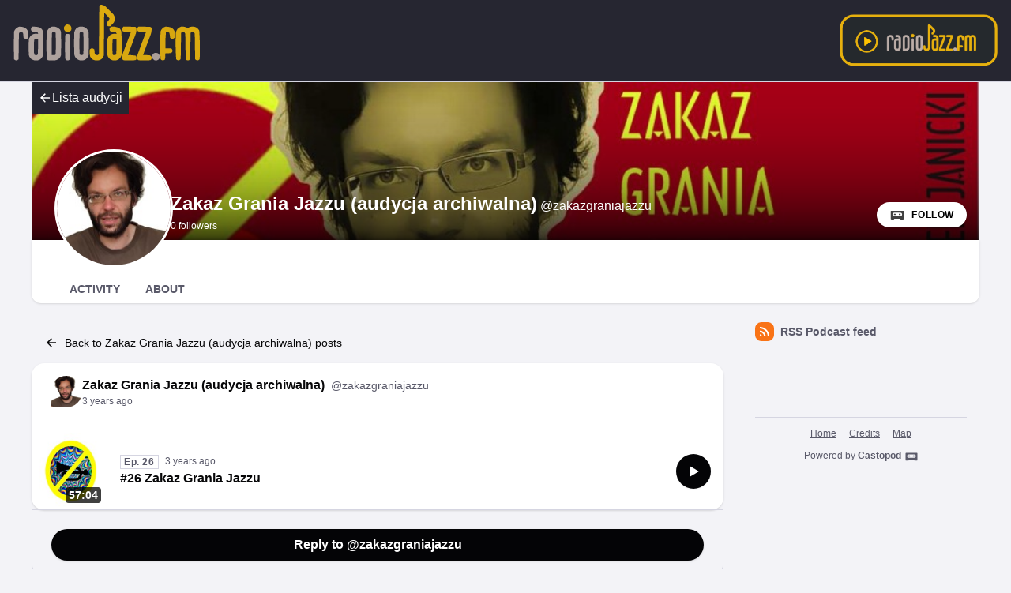

--- FILE ---
content_type: text/html; charset=UTF-8
request_url: https://podkasty.radiojazz.fm/@zakazgraniajazzu/posts/6fa2a0d8-9fb6-477c-8519-b3cab1c4eff0
body_size: 7660
content:

<!DOCTYPE html>
<html lang="en">

<head>
    <meta charset="UTF-8"/>
    <meta name="viewport" content="width=device-width, initial-scale=1.0"/>
    <link rel="icon" type="image/x-icon" href="https://podkasty.radiojazz.fm/media/site/favicon.2df34dd9.ico" />
    <link rel="apple-touch-icon" href="https://podkasty.radiojazz.fm/media/site/icon-180.2df34dd9.png">
    <link rel="manifest" href="/@zakazgraniajazzu/manifest.webmanifest">
    <meta name="theme-color" content="#040406">
    <script>
    // Check that service workers are supported
    if ('serviceWorker' in navigator) {
        // Use the window load event to keep the page load performant
        window.addEventListener('load', () => {
            navigator.serviceWorker.register('/sw.js');
        });
    }
    </script>

    <title>Zakaz Grania Jazzu (audycja archiwalna)&amp;#039;s post</title>
<meta name="title" content="Zakaz Grania Jazzu (audycja archiwalna)&amp;#039;s post" />
<meta name="description" content="" />
<link rel="canonical" href="https://podkasty.radiojazz.fm/@zakazgraniajazzu/posts/6fa2a0d8-9fb6-477c-8519-b3cab1c4eff0" />
<link rel="alternate" type="application/activity+json" href="https://podkasty.radiojazz.fm/@zakazgraniajazzu/posts/6fa2a0d8-9fb6-477c-8519-b3cab1c4eff0" />
<meta property="twitter:title" content="Zakaz Grania Jazzu (audycja archiwalna)&amp;#039;s post" />
<meta property="twitter:description" content="" />
<meta property="twitter:card" content="summary_large_image" />
<meta property="twitter:image" content="https://podkasty.radiojazz.fm/media/podcasts/zakazgraniajazzu/cover_federation.jpg" />
<meta property="og:title" content="Zakaz Grania Jazzu (audycja archiwalna)&amp;#039;s post" />
<meta property="og:description" content="" />
<meta property="og:image" content="https://podkasty.radiojazz.fm/media/podcasts/zakazgraniajazzu/cover_federation.jpg" />
<meta property="og:site_name" content="Podkasty RadioJAZZ.FM" />
<script type="application/ld+json">{"@context":"https:\/\/schema.org","@graph":[{"@id":"https:\/\/podkasty.radiojazz.fm\/@zakazgraniajazzu\/posts\/6fa2a0d8-9fb6-477c-8519-b3cab1c4eff0","datePublished":"2023-12-30T14:07:58+0000","author":{"name":"Zakaz Grania Jazzu (audycja archiwalna)","url":"https:\/\/podkasty.radiojazz.fm\/@zakazgraniajazzu","@type":"Person","@context":"https:\/\/schema.org\/"},"text":"","sharedContent":{"headline":"#26 Zakaz Grania Jazzu","url":"https:\/\/podkasty.radiojazz.fm\/@zakazgraniajazzu\/episodes\/26-zakaz-grania-jazzu","author":{"name":"RadioJAZZ.FM","@type":"Person","@context":"https:\/\/schema.org\/"},"@type":"Audio","@context":"https:\/\/schema.org\/"},"@type":"SocialMediaPosting","@context":"https:\/\/schema.org\/"}]}</script>
    <link rel='stylesheet' type='text/css' href='/themes/colors' />
        <link rel="stylesheet" href="/assets/index-595dc8df.css"/>        <script type="module" src="/assets/Dropdown-a2923de6.js"></script>    <script type="module" src="/assets/Tooltip-a71f8845.js"></script>    <script type="module" src="/assets/app.ts-03d8150c.js"></script>        <script type="module" src="/assets/Time-f0d4f898.js"></script>    <script type="module" src="/assets/Tooltip-a71f8845.js"></script>    <script type="module" src="/assets/podcast.ts-a78c2e85.js"></script>        <link rel="stylesheet" href="/assets/light-628cde6c.css"/>    <script type="module" src="/assets/light-f587b8b0.js"></script>    <script type="module" src="/assets/query-assigned-elements-f83fdf4a.js"></script>    <script type="module" src="/assets/play-episode-button-a7e0abfa.js"></script>    <script type="module" src="/assets/audio-player.ts-d208f4bb.js"></script></head>

<body class="flex flex-col min-h-screen mx-auto bg-base theme-onyx">
        <header class="text-white border-b bg-header border-subtle">
    <div class="nav-container flex items-center justify-between mx-auto gap-7">
        <h1>
            <a href="/" class="inline-flex items-baseline text-3xl font-semibold font-display main-logo">
                <?xml version="1.0" encoding="UTF-8"?><!DOCTYPE svg PUBLIC "-//W3C//DTD SVG 1.1//EN" "http://www.w3.org/Graphics/SVG/1.1/DTD/svg11.dtd"><svg style="shape-rendering:geometricPrecision; text-rendering:geometricPrecision; image-rendering:optimizeQuality; fill-rule:evenodd; clip-rule:evenodd" version="1.1" viewBox="0 0 567 200"><g><path fill="#e5b10e" d="M 265.5,12.5 C 270.357,12.5077 274.69,14.0077 278.5,17C 285.333,23.8333 292.167,30.6667 299,37.5C 303.759,44.1104 304.426,51.1104 301,58.5C 298.203,62.2988 295.036,65.7988 291.5,69C 283.333,70.8333 280.167,67.6667 282,59.5C 284.726,56.2828 287.226,52.9495 289.5,49.5C 285.251,43.7457 280.418,38.4123 275,33.5C 274.667,71.1667 274.333,108.833 274,146.5C 271.004,155.327 264.838,159.66 255.5,159.5C 247.499,159.917 241.666,156.584 238,149.5C 236.464,143.251 236.13,136.917 237,130.5C 240.955,126.511 244.955,126.511 249,130.5C 249.333,134.167 249.667,137.833 250,141.5C 251.691,145.213 254.525,146.379 258.5,145C 259.701,144.097 260.535,142.931 261,141.5C 261.333,99.8333 261.667,58.1667 262,16.5C 262.69,14.6498 263.856,13.3164 265.5,12.5 Z" style="opacity:0.957"/></g><g><path fill="#e5b10e" d="M 176.5,64.5 C 186.103,65.0309 189.937,70.0309 188,79.5C 184.702,84.2205 180.202,85.7205 174.5,84C 169.581,81.2588 167.748,77.0921 169,71.5C 170.767,68.228 173.267,65.8947 176.5,64.5 Z" style="opacity:0.906"/></g><g><path fill="#baada6" d="M 50.5,70.5 C 68.8904,70.0618 77.057,79.0618 75,97.5C 74.7265,99.3289 73.8932,100.829 72.5,102C 68.4087,103.227 64.9087,102.394 62,99.5C 61.6667,95.5 61.3333,91.5 61,87.5C 58.8328,84.7132 55.9994,83.8799 52.5,85C 51.2986,85.9025 50.4652,87.0692 50,88.5C 49.6667,111.167 49.3333,133.833 49,156.5C 45,160.5 41,160.5 37,156.5C 36.3333,132.167 36.3333,107.833 37,83.5C 39.4763,76.853 43.9763,72.5197 50.5,70.5 Z" style="opacity:0.95"/></g><g><path fill="#baada6" d="M 85.5,70.5 C 91.5933,70.1392 97.5933,70.6392 103.5,72C 108,73.8333 111.167,77 113,81.5C 114.621,102.449 114.954,123.449 114,144.5C 110.32,156.6 102.153,161.433 89.5,159C 81.8858,157.053 77.3858,152.22 76,144.5C 75.3333,130.833 75.3333,117.167 76,103.5C 80.0857,91.9489 88.2523,87.2823 100.5,89.5C 100.703,87.6096 100.037,86.1096 98.5,85C 94.8333,84.6667 91.1667,84.3333 87.5,84C 82.7089,82.5881 80.8756,79.4214 82,74.5C 82.6897,72.6498 83.8564,71.3164 85.5,70.5 Z M 93.5,102.5 C 95.8333,102.5 98.1667,102.5 100.5,102.5C 100.667,115.837 100.5,129.171 100,142.5C 99.2421,144.91 97.5754,145.91 95,145.5C 92.9658,145.646 91.2991,144.98 90,143.5C 89.3333,130.833 89.3333,118.167 90,105.5C 91.1451,104.364 92.3117,103.364 93.5,102.5 Z" style="opacity:0.926"/></g><g><path fill="#baada6" d="M 136.5,70.5 C 144.934,69.1451 152.101,71.4785 158,77.5C 159.275,79.7173 160.275,82.0506 161,84.5C 161.667,104.833 161.667,125.167 161,145.5C 159.167,152.667 154.667,157.167 147.5,159C 140.5,159.667 133.5,159.667 126.5,159C 124.741,157.992 123.574,156.492 123,154.5C 122.333,132.167 122.333,109.833 123,87.5C 124.206,79.0315 128.706,73.3648 136.5,70.5 Z M 138.5,84.5 C 141.685,84.0196 144.519,84.6863 147,86.5C 147.667,105.5 147.667,124.5 147,143.5C 146.5,144 146,144.5 145.5,145C 142.518,145.498 139.518,145.665 136.5,145.5C 136.333,126.164 136.5,106.83 137,87.5C 137.513,86.4734 138.013,85.4734 138.5,84.5 Z" style="opacity:0.924"/></g><g><path fill="#baada6" d="M 209.5,70.5 C 221.601,68.6254 229.768,73.2921 234,84.5C 234.667,104.833 234.667,125.167 234,145.5C 229.776,156.867 221.609,161.367 209.5,159C 201.886,156.638 197.386,151.471 196,143.5C 195.333,124.167 195.333,104.833 196,85.5C 197.582,77.7562 202.082,72.7562 209.5,70.5 Z M 211.5,84.5 C 214.685,84.0196 217.519,84.6863 220,86.5C 220.667,105.5 220.667,124.5 220,143.5C 216.667,146.167 213.333,146.167 210,143.5C 209.333,124.833 209.333,106.167 210,87.5C 210.513,86.4734 211.013,85.4734 211.5,84.5 Z" style="opacity:0.923"/></g><g><path fill="#e5b10e" d="M 292.5,70.5 C 300.206,69.6646 307.539,70.8312 314.5,74C 317.106,75.9384 318.939,78.4384 320,81.5C 321.633,102.769 321.966,124.103 321,145.5C 316.776,156.867 308.609,161.367 296.5,159C 288.886,156.638 284.386,151.471 283,143.5C 282.333,130.5 282.333,117.5 283,104.5C 286.715,92.5472 294.882,87.5472 307.5,89.5C 307.703,87.6096 307.037,86.1096 305.5,85C 300.917,83.8553 296.251,83.1887 291.5,83C 287.743,78.6173 288.076,74.4506 292.5,70.5 Z M 300.5,102.5 C 302.833,102.5 305.167,102.5 307.5,102.5C 307.667,116.171 307.5,129.837 307,143.5C 304.503,145.478 301.669,145.978 298.5,145C 297.874,144.25 297.374,143.416 297,142.5C 296.333,130.167 296.333,117.833 297,105.5C 298.145,104.364 299.312,103.364 300.5,102.5 Z" style="opacity:0.931"/></g><g><path fill="#e5b10e" d="M 325.5,70.5 C 336.172,70.3335 346.839,70.5002 357.5,71C 358.333,71.8333 359.167,72.6667 360,73.5C 360.726,78.2387 360.393,82.9053 359,87.5C 351.921,106.907 344.754,126.241 337.5,145.5C 344.589,145.116 351.589,145.616 358.5,147C 360.393,149.917 360.893,153.084 360,156.5C 359.097,157.701 357.931,158.535 356.5,159C 346.167,159.667 335.833,159.667 325.5,159C 324.667,158.167 323.833,157.333 323,156.5C 322.249,151.428 322.582,146.428 324,141.5C 331.167,122.5 338.333,103.5 345.5,84.5C 338.524,83.6689 331.524,83.1689 324.5,83C 321.658,78.5724 321.991,74.4057 325.5,70.5 Z" style="opacity:0.937"/></g><g><path fill="#e5b10e" d="M 365.5,70.5 C 375.839,70.3335 386.172,70.5002 396.5,71C 398.333,71.5 399.5,72.6667 400,74.5C 400.454,81.0294 399.454,87.3627 397,93.5C 390.195,110.753 383.695,128.086 377.5,145.5C 383.509,145.334 389.509,145.501 395.5,146C 400.623,148.506 401.789,152.339 399,157.5C 398.25,158.126 397.416,158.626 396.5,159C 386.167,159.667 375.833,159.667 365.5,159C 362.876,157.512 361.543,155.179 361.5,152C 362,149.5 362.5,147 363,144.5C 370.205,124.384 377.705,104.384 385.5,84.5C 378.524,83.6689 371.524,83.1689 364.5,83C 360.527,78.4224 360.86,74.2557 365.5,70.5 Z" style="opacity:0.934"/></g><g><path fill="#e5b10e" d="M 436.5,70.5 C 456.628,69.8071 464.795,79.4737 461,99.5C 456.955,103.489 452.955,103.489 449,99.5C 448.792,95.0823 448.126,90.749 447,86.5C 444.24,84.297 441.24,83.9637 438,85.5C 436.535,99.4021 436.035,113.402 436.5,127.5C 441.844,127.334 447.177,127.501 452.5,128C 456.731,132.478 456.398,136.478 451.5,140C 446.511,140.499 441.511,140.666 436.5,140.5C 436.904,146.29 436.404,151.956 435,157.5C 430.982,160.439 427.315,160.105 424,156.5C 422.853,144.759 422.353,132.926 422.5,121C 422.383,108.122 422.883,95.2885 424,82.5C 426.208,76.3375 430.375,72.3375 436.5,70.5 Z" style="opacity:0.926"/></g><g><path fill="#e5b10e" d="M 477.5,70.5 C 484.18,69.6629 490.347,70.9962 496,74.5C 497.8,72.683 499.966,71.5163 502.5,71C 512.726,68.5144 520.559,71.681 526,80.5C 527.638,105.771 527.972,131.104 527,156.5C 523,160.5 519,160.5 515,156.5C 514.667,133.833 514.333,111.167 514,88.5C 511.947,84.7084 508.781,83.5418 504.5,85C 503.874,85.7504 503.374,86.5838 503,87.5C 502.98,110.921 502.313,134.255 501,157.5C 496.982,160.439 493.315,160.105 490,156.5C 489.667,134.167 489.333,111.833 489,89.5C 487.551,84.782 484.385,83.282 479.5,85C 478.874,85.7504 478.374,86.5838 478,87.5C 477.667,110.167 477.333,132.833 477,155.5C 473.399,160.321 469.399,160.654 465,156.5C 463.354,133.255 463.021,109.921 464,86.5C 465.495,78.4457 469.995,73.1123 477.5,70.5 Z" style="opacity:0.95"/></g><g><path fill="#baada6" d="M 175.5,89.5 C 177.857,89.3367 180.19,89.5034 182.5,90C 183.701,90.9025 184.535,92.0692 185,93.5C 185.667,114.167 185.667,134.833 185,155.5C 182.839,159.124 179.672,160.291 175.5,159C 173.951,157.786 172.785,156.286 172,154.5C 171.333,134.5 171.333,114.5 172,94.5C 172.257,92.0935 173.424,90.4268 175.5,89.5 Z" style="opacity:0.919"/></g><g><path fill="#baada6" d="M 408.5,139.5 C 418.536,139.032 422.702,143.699 421,153.5C 418.081,159.025 413.581,160.858 407.5,159C 401.433,155.283 399.933,150.116 403,143.5C 404.5,141.531 406.333,140.198 408.5,139.5 Z" style="opacity:0.893"/></g></svg>            </a>
        </h1>
        <a href="http://www.radiojazz.fm/player.html" class="listen-online-btn" target="_blank">
            <img src="/media/przyciskplay.png" alt="">
        </a>
    </div>
</header>
<div id="fb-root"></div>
<script async defer crossorigin="anonymous" src="https://connect.facebook.net/pl_PL/sdk.js#xfbml=1&version=v16.0" nonce="ORvEnVCT"></script>
    <div class="flex-1 mx-auto container">
        <header class="min-h-[200px] relative z-50 flex flex-col-reverse justify-between w-full gap-x-2 col-start-2 bg-top bg-no-repeat bg-cover sm:flex-row sm:items-end bg-header aspect-[3/1]" style="background-image: url('https://podkasty.radiojazz.fm/media/podcasts/zakazgraniajazzu/banner_medium.webp');">
            <a href="/" class="absolute go-back text-white bg-header top-0 flex items-center justify-between p-2 gap-3 z-10">
                <svg class="text-lg flex-shrink-0" viewBox="0 0 24 24" fill="currentColor" width="1em" height="1em"><g><path fill="none" d="M0 0h24v24H0z"/><path d="M7.828 11H20v2H7.828l5.364 5.364-1.414 1.414L4 12l7.778-7.778 1.414 1.414z"/></g></svg>                <span>Lista audycji</span>
            </a>
            <div class="absolute bottom-0 left-0 w-full h-full backdrop-gradient mix-blend-multiply"></div>
            <div class="z-10 flex items-center pl-4 -mb-6 md:pl-8 md:-mb-8 gap-x-4">
                <img src="https://podkasty.radiojazz.fm/media/podcasts/zakazgraniajazzu/cover_thumbnail.webp" alt="Zakaz Grania Jazzu (audycja archiwalna)" class="h-24 rounded-full sm:h-28 md:h-36 ring-3 ring-background-elevated aspect-square" loading="lazy" />
                <div class="relative flex flex-col text-white -top-3 sm:top-0 md:top-2">
                    <h1 class="text-lg font-bold leading-none line-clamp-2 md:leading-none md:text-2xl font-display">Zakaz Grania Jazzu (audycja archiwalna)<span class="ml-1 font-sans text-base font-normal">@zakazgraniajazzu</span></h1>
                    <div class="">
                                                <span class="text-xs">0 followers</span>
                    </div>
                </div>
            </div>
            <div class="z-10 inline-flex items-center self-end mt-2 mr-2 sm:mb-4 sm:mr-4 gap-x-2">
                                <a href="https://podkasty.radiojazz.fm/@zakazgraniajazzu/follow" onclick="window.open('https://podkasty.radiojazz.fm/@zakazgraniajazzu/follow', '_blank', 'width=420,height=620,scrollbars=yes,menubar=no,status=yes,resizable=yes,screenx=0,screeny=0'); return false;" class="group inline-flex items-center px-4 text-xs tracking-wider font-semibold text-black uppercase rounded-full leading-8 shadow focus:ring-accent bg-white"><svg class="mr-2 text-xl text-black/75 group-hover:text-black" viewBox="0 0 24 24" fill="currentColor" width="1em" height="1em"><path fill="none" d="M0,0H24V24H0Z"/><path d="M17.13,11.69a1.28,1.28,0,0,1-.26.8,2.91,2.91,0,0,0-1.09-.3,2.12,2.12,0,0,0-1.15.35,1.36,1.36,0,0,1-.29-.85,1.4,1.4,0,1,1,2.79,0ZM8.26,10.28a1.39,1.39,0,0,0-1.14,2.2,2.84,2.84,0,0,1,1.09-.3,2.12,2.12,0,0,1,1.15.35,1.36,1.36,0,0,0,.29-.85A1.39,1.39,0,0,0,8.26,10.28ZM22,7.19V17.8a1.34,1.34,0,0,1-1.34,1.35H17.17s-.36-.65-.49-.86a.57.57,0,0,0-.45-.19H7.75a.54.54,0,0,0-.46.19c-.17.23-.5.86-.5.86H3.35A1.35,1.35,0,0,1,2,17.81V7.2A1.35,1.35,0,0,1,3.34,5.85H20.65A1.35,1.35,0,0,1,22,7.19Zm-2.6,4.39a2.82,2.82,0,0,0-2.84-2.86H7.43a2.85,2.85,0,0,0,0,5.7h9.13A2.84,2.84,0,0,0,19.4,11.58Z"/></svg>Follow</a>            </div>
        </header>
        <nav class="sticky z-40 flex col-start-2 pt-8 shadow bg-elevated gap-x-2 md:gap-x-4 md:px-8 -top-6 md:-top-10 rounded-conditional-b-xl md:pt-12 ">
                    <a href="/@zakazgraniajazzu" class="px-4 py-1 text-sm font-semibold uppercase focus:ring-accent border-b-4 text-skin-muted hover:text-skin-base hover:border-subtle border-transparent">Activity</a>
                    <a href="/@zakazgraniajazzu/about" class="px-4 py-1 text-sm font-semibold uppercase focus:ring-accent border-b-4 text-skin-muted hover:text-skin-base hover:border-subtle border-transparent">About</a>
        <button type="button" class="p-2 ml-auto rotate-180 rounded-full md:hidden focus:ring-accent" data-sidebar-toggler="toggler" aria-label="Toggle sidebar"><svg viewBox="0 0 24 24" fill="currentColor" width="1em" height="1em"><g><path fill="none" d="M0 0h24v24H0z"/><path d="M3 4h18v2H3V4zm0 7h12v2H3v-2zm0 7h18v2H3v-2z"/></g></svg></button>
</nav>
                <div class="relative grid items-start flex-1 col-start-2 grid-cols-podcastMain gap-x-6">
            <main class="w-full col-start-1 row-start-1 py-6 mx-auto col-span-full md:col-span-1">
                <nav class="py-2">
    <a href="/@zakazgraniajazzu"
    class="inline-flex items-center px-4 py-2 text-sm focus:ring-accent"><svg class="mr-2 text-lg" viewBox="0 0 24 24" fill="currentColor" width="1em" height="1em"><g><path fill="none" d="M0 0h24v24H0z"/><path d="M7.828 11H20v2H7.828l5.364 5.364-1.414 1.414L4 12l7.778-7.778 1.414 1.414z"/></g></svg>Back to Zakaz Grania Jazzu (audycja archiwalna) posts</a>
</nav>
<div class="pb-12">
    <article class="relative z-10 w-full shadow bg-elevated sm:rounded-conditional-2xl">
    <header class="flex px-6 py-4 gap-x-2">
        <img src="https://podkasty.radiojazz.fm/media/podcasts/zakazgraniajazzu/cover_federation.jpg" alt="Zakaz Grania Jazzu (audycja archiwalna)" class="w-10 h-10 rounded-full aspect-square" loading="lazy" />
        <div class="flex flex-col min-w-0">
            <a href="https://podkasty.radiojazz.fm/@zakazgraniajazzu" class="flex items-baseline hover:underline" >
                <span class="mr-2 font-semibold truncate">Zakaz Grania Jazzu (audycja archiwalna)</span>
                <span class="text-sm truncate text-skin-muted">@zakazgraniajazzu</span>
            </a>
            <a href="/@zakazgraniajazzu/posts/6fa2a0d8-9fb6-477c-8519-b3cab1c4eff0"
            class="text-xs text-skin-muted">
                    <relative-time tense="past" class="" datetime="2023-12-30T14:07:58+00:00">
        <time
            datetime="2023-12-30T14:07:58+00:00"
            title="2023-12-30 14:07:58">Dec 30, 2023</time>
    </relative-time>            </a>
        </div>
    </header>
            <div class="px-6 mb-4 post-content"></div>
                <div class="flex items-center border-y border-subtle">
    <div class="relative">
        <time class="absolute px-1 text-sm font-semibold text-white rounded bg-black/75 bottom-2 right-2" datetime="PT3424.34S">
            57:04        </time>
                <img
            src="https://podkasty.radiojazz.fm/media/podcasts/zakazgraniajazzu/26-zakaz-grania-jazzu_thumbnail.webp"
            alt="#26 Zakaz Grania Jazzu" class="w-24 h-24 aspect-square" loading="lazy" />
    </div>
    <div class="flex flex-col flex-1 px-4 py-2">
        <div class="inline-flex">
            <abbr class="tracking-wider text-xs font-semibold text-skin-muted px-1 border border-subtle mr-2 !no-underline" title="Episode 26" data-tooltip="bottom">Ep. 26</abbr>                <relative-time tense="past" class="text-xs whitespace-nowrap text-skin-muted" datetime="2023-12-30T14:07:58+00:00">
        <time
            datetime="2023-12-30T14:07:58+00:00"
            title="2023-12-30 14:07:58">Dec 30, 2023</time>
    </relative-time>        </div>
        <a href="https://podkasty.radiojazz.fm/@zakazgraniajazzu/episodes/26-zakaz-grania-jazzu/activity" class="flex items-baseline font-semibold line-clamp-2" title="#26 Zakaz Grania Jazzu">#26 Zakaz Grania Jazzu</a>
    </div>
            <play-episode-button
            class="mr-4"
            id="1_3019"
            imageSrc="https://podkasty.radiojazz.fm/media/podcasts/zakazgraniajazzu/26-zakaz-grania-jazzu_thumbnail.webp"
            title="#26 Zakaz Grania Jazzu"
            podcast="Zakaz Grania Jazzu (audycja archiwalna)"
            src="https://podkasty.radiojazz.fm/audio/@zakazgraniajazzu/26-zakaz-grania-jazzu.mp3?_from=-+Website+-"
            mediaType="audio/mpeg"
            playLabel="Play"
            playingLabel="Playing"></play-episode-button>
    </div>
    </article>
<div class="-mt-2 overflow-hidden border-b border-l border-r border-subtle post-replies rounded-b-xl">
    <div class="px-6 pt-8 pb-4 bg-base">
                    <a href="https://podkasty.radiojazz.fm/@zakazgraniajazzu/posts/6fa2a0d8-9fb6-477c-8519-b3cab1c4eff0/remote/reply" onclick="window.open('https://podkasty.radiojazz.fm/@zakazgraniajazzu/posts/6fa2a0d8-9fb6-477c-8519-b3cab1c4eff0/remote/reply', '_blank', 'width=420,height=620,scrollbars=yes,menubar=no,status=yes,resizable=yes,screenx=0,screeny=0'); return false;" class="text-center justify-center font-semibold rounded-full shadow relative z-10 px-4 py-2 w-full bg-accent-base text-accent-contrast inline-flex items-center hover:bg-accent-hover">Reply to @zakazgraniajazzu</a>            </div>

    </div></div>
            </main>
            <div data-sidebar-toggler="backdrop" class="absolute top-0 left-0 z-10 hidden w-full h-full bg-backdrop/75 md:hidden"
     role="button" tabIndex="0" aria-label="Close"></div>
<aside id="podcast-sidebar" data-sidebar-toggler="sidebar" data-toggle-class="hidden" data-hide-class="hidden"
       class="z-20 hidden h-full col-span-1 col-start-2 row-start-1 p-4 py-6 shadow-2xl md:shadow-none md:block bg-base">
    <div class="sticky z-10 bg-base top-12">
        <div class="mb-6">
            <a href="https://podkasty.radiojazz.fm/@zakazgraniajazzu/feed.xml"
               class="inline-flex items-center mb-6 text-sm font-semibold focus:ring-accent text-skin-muted hover:text-skin-base group"
               target="_blank" rel="noopener noreferrer">
                <svg class=" mr-2 bg-orange-500 text-xl text-white group-hover:bg-orange-700 p-1 w-6 h-6 inline-flex items-center justify-center rounded-lg" viewBox="0 0 24 24" fill="currentColor" width="1em" height="1em"><g><path fill="none" d="M0 0h24v24H0z"/><path d="M3 3c9.941 0 18 8.059 18 18h-3c0-8.284-6.716-15-15-15V3zm0 7c6.075 0 11 4.925 11 11h-3a8 8 0 0 0-8-8v-3zm0 7a4 4 0 0 1 4 4H3v-4z"/></g></svg>RSS Podcast feed            </a>
            <div class="fb-share-button w-full mb-6 inline-flex" data-href="https://podkasty.radiojazz.fm/@miszmasz" data-layout="button" data-lazy="true"
                 data-size="large">
                <a target="_blank"
                   href="https://www.facebook.com/sharer/sharer.php?u=https://podkasty.radiojazz.fm/@zakazgraniajazzu/posts/6fa2a0d8-9fb6-477c-8519-b3cab1c4eff0%2F&amp;src=sdkpreparse"
                   class="fb-xfbml-parse-ignore">Udostępnij</a>
            </div>
        </div>
        
                <footer class="flex flex-col items-center py-2 text-xs text-center border-t border-subtle text-skin-muted">
            <nav class="inline-flex mb-2 flex-wrap gap-y-1 justify-center"><a href="https://podkasty.radiojazz.fm" class="px-2 py-1 underline hover:no-underline focus:ring-accent">Home</a><a href="https://podkasty.radiojazz.fm/credits" class="px-2 py-1 underline hover:no-underline focus:ring-accent">Credits</a><a href="https://podkasty.radiojazz.fm/map" class="px-2 py-1 underline hover:no-underline focus:ring-accent">Map</a></nav>            <div class="flex flex-col">
                <p></p>
                <p>Powered by <a class="inline-flex font-semibold text-skin-muted hover:underline focus:ring-accent" href="https://castopod.org" target="_blank" rel="noreferrer noopener">Castopod<svg class="ml-1 text-lg" viewBox="0 0 24 24" fill="currentColor" width="1em" height="1em"><path fill="none" d="M0,0H24V24H0Z"/><path d="M17.13,11.69a1.28,1.28,0,0,1-.26.8,2.91,2.91,0,0,0-1.09-.3,2.12,2.12,0,0,0-1.15.35,1.36,1.36,0,0,1-.29-.85,1.4,1.4,0,1,1,2.79,0ZM8.26,10.28a1.39,1.39,0,0,0-1.14,2.2,2.84,2.84,0,0,1,1.09-.3,2.12,2.12,0,0,1,1.15.35,1.36,1.36,0,0,0,.29-.85A1.39,1.39,0,0,0,8.26,10.28ZM22,7.19V17.8a1.34,1.34,0,0,1-1.34,1.35H17.17s-.36-.65-.49-.86a.57.57,0,0,0-.45-.19H7.75a.54.54,0,0,0-.46.19c-.17.23-.5.86-.5.86H3.35A1.35,1.35,0,0,1,2,17.81V7.2A1.35,1.35,0,0,1,3.34,5.85H20.65A1.35,1.35,0,0,1,22,7.19Zm-2.6,4.39a2.82,2.82,0,0,0-2.84-2.86H7.43a2.85,2.85,0,0,0,0,5.7h9.13A2.84,2.84,0,0,0,19.4,11.58Z"/></svg></a></p>
            </div>
        </footer>
    </div>
</aside>
        </div>

            </div>

</body>


--- FILE ---
content_type: text/css;charset=UTF-8
request_url: https://podkasty.radiojazz.fm/themes/colors
body_size: 518
content:
.theme-pine {--color-accent-base: 174 100% 29%;--color-accent-hover: 172 100% 17%;--color-accent-muted: 131 100% 12%;--color-accent-contrast: 0 0% 100%;--color-heading-foreground: 172 100% 17%;--color-heading-background: 111 64% 94%;--color-background-elevated: 0 0% 100%;--color-background-base: 173 44% 96%;--color-background-navigation: 172 100% 17%;--color-background-header: 172 100% 17%;--color-background-highlight: 111 64% 94%;--color-background-backdrop: 0 0% 50%;--color-border-subtle: 111 42% 86%;--color-border-contrast: 0 0% 0%;--color-border-navigation: 131 100% 12%;--color-text-base: 158 8% 3%;--color-text-muted: 172 8% 38%;}.theme-crimson {--color-accent-base: 350 87% 61%;--color-accent-hover: 348 75% 40%;--color-accent-muted: 348 73% 32%;--color-accent-contrast: 0 0% 100%;--color-heading-foreground: 348 73% 32%;--color-heading-background: 344 79% 96%;--color-background-elevated: 0 0% 100%;--color-background-base: 350 44% 96%;--color-background-header: 348 75% 40%;--color-background-highlight: 344 79% 96%;--color-background-backdrop: 0 0% 50%;--color-border-subtle: 348 42% 86%;--color-border-contrast: 0 0% 0%;--color-text-base: 340 8% 3%;--color-text-muted: 345 8% 38%;}.theme-lake {--color-accent-base: 194 100% 44%;--color-accent-hover: 194 100% 22%;--color-accent-muted: 195 100% 11%;--color-accent-contrast: 0 0% 100%;--color-heading-foreground: 194 100% 22%;--color-heading-background: 195 100% 92%;--color-background-elevated: 0 0% 100%;--color-background-base: 196 44% 96%;--color-background-header: 194 100% 22%;--color-background-highlight: 195 100% 92%;--color-background-backdrop: 0 0% 50%;--color-border-subtle: 195 42% 86%;--color-border-contrast: 0 0% 0%;--color-text-base: 194 8% 3%;--color-text-muted: 195 8% 38%;}.theme-amber {--color-accent-base: 17 100% 57%;--color-accent-hover: 17 100% 35%;--color-accent-muted: 17 100% 24%;--color-accent-contrast: 0 0% 100%;--color-heading-foreground: 17 100% 35%;--color-heading-background: 17 100% 89%;--color-background-elevated: 0 0% 100%;--color-background-base: 15 44% 96%;--color-background-header: 17 100% 35%;--color-background-highlight: 17 100% 89%;--color-background-backdrop: 0 0% 50%;--color-border-subtle: 17 42% 86%;--color-border-contrast: 0 0% 0%;--color-text-base: 15 8% 3%;--color-text-muted: 17 8% 38%;}.theme-jacaranda {--color-accent-base: 254 72% 52%;--color-accent-hover: 254 73% 30%;--color-accent-muted: 254 71% 19%;--color-accent-contrast: 0 0% 100%;--color-heading-foreground: 254 73% 30%;--color-heading-background: 254 73% 84%;--color-background-elevated: 0 0% 100%;--color-background-base: 253 44% 96%;--color-background-header: 254 73% 30%;--color-background-highlight: 254 88% 91%;--color-background-backdrop: 0 0% 50%;--color-border-subtle: 254 42% 86%;--color-border-contrast: 0 0% 0%;--color-text-base: 253 8% 3%;--color-text-muted: 254 8% 38%;}.theme-onyx {--color-accent-base: 240 17% 2%;--color-accent-hover: 240 17% 17%;--color-accent-muted: 240 17% 17%;--color-accent-contrast: 0 0% 100%;--color-heading-foreground: 240 17% 17%;--color-heading-background: 240 17% 94%;--color-background-elevated: 0 0% 100%;--color-background-base: 240 17% 96%;--color-background-header: 240 12% 17%;--color-background-highlight: 240 17% 94%;--color-background-backdrop: 0 0% 50%;--color-border-subtle: 240 17% 86%;--color-border-contrast: 0 0% 0%;--color-text-base: 240 8% 3%;--color-text-muted: 240 8% 38%;}

--- FILE ---
content_type: application/javascript
request_url: https://podkasty.radiojazz.fm/assets/light-f587b8b0.js
body_size: 35005
content:
const Y={allRenderFn:!1,cmpDidLoad:!0,cmpDidUnload:!1,cmpDidUpdate:!0,cmpDidRender:!0,cmpWillLoad:!0,cmpWillUpdate:!0,cmpWillRender:!0,connectedCallback:!0,disconnectedCallback:!0,element:!0,event:!0,hasRenderFn:!0,lifecycle:!0,hostListener:!0,hostListenerTargetWindow:!0,hostListenerTargetDocument:!0,hostListenerTargetBody:!0,hostListenerTargetParent:!1,hostListenerTarget:!0,member:!0,method:!0,mode:!0,observeAttribute:!0,prop:!0,propMutable:!0,reflect:!0,scoped:!0,shadowDom:!0,slot:!0,cssAnnotations:!0,state:!0,style:!0,svg:!0,updatable:!0,vdomAttribute:!0,vdomXlink:!0,vdomClass:!0,vdomFunctional:!0,vdomKey:!0,vdomListener:!0,vdomRef:!0,vdomPropOrAttr:!0,vdomRender:!0,vdomStyle:!0,vdomText:!0,watchCallback:!0,taskQueue:!0,hotModuleReplacement:!1,isDebug:!1,isDev:!1,isTesting:!1,hydrateServerSide:!1,hydrateClientSide:!1,lifecycleDOMEvents:!1,lazyLoad:!1,profile:!1,slotRelocation:!0,appendChildSlotFix:!1,cloneNodeFix:!1,hydratedAttribute:!1,hydratedClass:!0,safari10:!1,scriptDataOpts:!1,shadowDomShim:!1,slotChildNodesFix:!1,propBoolean:!0,propNumber:!0,propString:!0,cssVarShim:!1,constructableCSS:!0,cmpShouldUpdate:!0,devTools:!1,dynamicImportShim:!1,shadowDelegatesFocus:!0,initializeNextTick:!1,asyncLoading:!1,asyncQueue:!1,transformTagName:!1,attachStyles:!0};let G,Le,xt,Ie=!1,bt=!1,Gt=!1,L=!1,Ot=null,Nt=!1;const St=typeof window<"u"?window:{},z=St.document||{head:{}};St.HTMLElement||class{};const P={$flags$:0,$resourcesUrl$:"",jmp:t=>t(),raf:t=>requestAnimationFrame(t),ael:(t,e,i,s)=>t.addEventListener(e,i,s),rel:(t,e,i,s)=>t.removeEventListener(e,i,s),ce:(t,e)=>new CustomEvent(t,e)},ui=(()=>{let t=!1;try{z.addEventListener("e",null,Object.defineProperty({},"passive",{get(){t=!0}}))}catch{}return t})(),vi=t=>Promise.resolve(t),mi=(()=>{try{return new CSSStyleSheet,typeof new CSSStyleSheet().replace=="function"}catch{}return!1})(),Ve=(t,e,i,s)=>{i&&i.map(([o,n,a])=>{const l=fi(t,o),d=pi(e,a),c=gi(o);P.ael(l,n,d,c),(e.$rmListeners$=e.$rmListeners$||[]).push(()=>P.rel(l,n,d,c))})},pi=(t,e)=>i=>{try{Y.lazyLoad||t.$hostElement$[e](i)}catch(s){ut(s)}},fi=(t,e)=>e&4?z:e&8?St:e&16?z.body:t,gi=t=>ui?{passive:(t&1)!==0,capture:(t&2)!==0}:(t&2)!==0,ie="http://www.w3.org/1999/xlink",U=(t,e="")=>()=>{},se=new WeakMap,bi=(t,e,i)=>{let s=wt.get(t);mi&&i?(s=s||new CSSStyleSheet,s.replace(e)):s=e,wt.set(t,s)},yi=(t,e,i,s)=>{let o=Fe(e,i),n=wt.get(o);if(t=t.nodeType===11?t:z,n)if(typeof n=="string"){t=t.head||t;let a=se.get(t),l;a||se.set(t,a=new Set),a.has(o)||(l=z.createElement("style"),l.innerHTML=n,t.insertBefore(l,t.querySelector("link")),a&&a.add(o))}else t.adoptedStyleSheets.includes(n)||(t.adoptedStyleSheets=[...t.adoptedStyleSheets,n]);return o},ki=t=>{const e=t.$cmpMeta$,i=t.$hostElement$,s=e.$flags$,o=U("attachStyles",e.$tagName$),n=yi(i.shadowRoot?i.shadowRoot:i.getRootNode(),e,t.$modeName$);s&10&&(i["s-sc"]=n,i.classList.add(n+"-h"),s&2&&i.classList.add(n+"-s")),o()},Fe=(t,e)=>"sc-"+(e&&t.$flags$&32?t.$tagName$+"-"+e:t.$tagName$),wi=t=>Ki.map(e=>e(t)).find(e=>!!e),ne={},Ci="http://www.w3.org/2000/svg",Ti="http://www.w3.org/1999/xhtml",xi=t=>t!=null,Xt=t=>(t=typeof t,t==="object"||t==="function"),u=(t,e,...i)=>{let s=null,o=null,n=null,a=!1,l=!1,d=[];const c=h=>{for(let m=0;m<h.length;m++)s=h[m],Array.isArray(s)?c(s):s!=null&&typeof s!="boolean"&&((a=typeof t!="function"&&!Xt(s))&&(s=String(s)),a&&l?d[d.length-1].$text$+=s:d.push(a?yt(null,s):s),l=a)};if(c(i),e){e.key&&(o=e.key),e.name&&(n=e.name);{const h=e.className||e.class;h&&(e.class=typeof h!="object"?h:Object.keys(h).filter(m=>h[m]).join(" "))}}if(typeof t=="function")return t(e===null?{}:e,d,$i);const r=yt(t,null);return r.$attrs$=e,d.length>0&&(r.$children$=d),r.$key$=o,r.$name$=n,r},yt=(t,e)=>{const i={$flags$:0,$tag$:t,$text$:e,$elm$:null,$children$:null};return i.$attrs$=null,i.$key$=null,i.$name$=null,i},Jt={},Si=t=>t&&t.$tag$===Jt,$i={forEach:(t,e)=>t.map(oe).forEach(e),map:(t,e)=>t.map(oe).map(e).map(Pi)},oe=t=>({vattrs:t.$attrs$,vchildren:t.$children$,vkey:t.$key$,vname:t.$name$,vtag:t.$tag$,vtext:t.$text$}),Pi=t=>{if(typeof t.vtag=="function"){const i=Object.assign({},t.vattrs);return t.vkey&&(i.key=t.vkey),t.vname&&(i.name=t.vname),u(t.vtag,i,...t.vchildren||[])}const e=yt(t.vtag,t.vtext);return e.$attrs$=t.vattrs,e.$children$=t.vchildren,e.$key$=t.vkey,e.$name$=t.vname,e},ae=(t,e,i,s,o,n)=>{if(i!==s){let a=he(t,e),l=e.toLowerCase();if(e==="class"){const d=t.classList,c=re(i),r=re(s);d.remove(...c.filter(h=>h&&!r.includes(h))),d.add(...r.filter(h=>h&&!c.includes(h)))}else if(e==="style"){for(const d in i)(!s||s[d]==null)&&(d.includes("-")?t.style.removeProperty(d):t.style[d]="");for(const d in s)(!i||s[d]!==i[d])&&(d.includes("-")?t.style.setProperty(d,s[d]):t.style[d]=s[d])}else if(e!=="key")if(e==="ref")s&&s(t);else if(!t.__lookupSetter__(e)&&e[0]==="o"&&e[1]==="n")e[2]==="-"?e=e.slice(3):he(St,l)?e=l.slice(2):e=l[2]+e.slice(3),i&&P.rel(t,e,i,!1),s&&P.ael(t,e,s,!1);else{const d=Xt(s);if((a||d&&s!==null)&&!o)try{if(t.tagName.includes("-"))t[e]=s;else{let r=s??"";e==="list"?a=!1:(i==null||t[e]!=r)&&(t[e]=r)}}catch{}let c=!1;l!==(l=l.replace(/^xlink\:?/,""))&&(e=l,c=!0),s==null||s===!1?(s!==!1||t.getAttribute(e)==="")&&(c?t.removeAttributeNS(ie,e):t.removeAttribute(e)):(!a||n&4||o)&&!d&&(s=s===!0?"":s,c?t.setAttributeNS(ie,e,s):t.setAttribute(e,s))}}},Ei=/\s/,re=t=>t?t.split(Ei):[],De=(t,e,i,s)=>{const o=e.$elm$.nodeType===11&&e.$elm$.host?e.$elm$.host:e.$elm$,n=t&&t.$attrs$||ne,a=e.$attrs$||ne;for(s in n)s in a||ae(o,s,n[s],void 0,i,e.$flags$);for(s in a)ae(o,s,n[s],a[s],i,e.$flags$)},kt=(t,e,i,s)=>{let o=e.$children$[i],n=0,a,l,d;if(Ie||(Gt=!0,o.$tag$==="slot"&&(G&&s.classList.add(G+"-s"),o.$flags$|=o.$children$?2:1)),o.$text$!==null)a=o.$elm$=z.createTextNode(o.$text$);else if(o.$flags$&1)a=o.$elm$=z.createTextNode("");else{if(L||(L=o.$tag$==="svg"),a=o.$elm$=z.createElementNS(L?Ci:Ti,o.$flags$&2?"slot-fb":o.$tag$),L&&o.$tag$==="foreignObject"&&(L=!1),De(null,o,L),xi(G)&&a["s-si"]!==G&&a.classList.add(a["s-si"]=G),o.$children$)for(n=0;n<o.$children$.length;++n)l=kt(t,o,n,a),l&&a.appendChild(l);o.$tag$==="svg"?L=!1:a.tagName==="foreignObject"&&(L=!0)}return a["s-hn"]=xt,o.$flags$&3&&(a["s-sr"]=!0,a["s-cr"]=Le,a["s-sn"]=o.$name$||"",d=t&&t.$children$&&t.$children$[i],d&&d.$tag$===o.$tag$&&t.$elm$&&ht(t.$elm$,!1)),a},ht=(t,e)=>{P.$flags$|=1;const i=t.childNodes;for(let s=i.length-1;s>=0;s--){const o=i[s];o["s-hn"]!==xt&&o["s-ol"]&&(Oe(o).insertBefore(o,Zt(o)),o["s-ol"].remove(),o["s-ol"]=void 0,Gt=!0),e&&ht(o,e)}P.$flags$&=-2},He=(t,e,i,s,o,n)=>{let a=t["s-cr"]&&t["s-cr"].parentNode||t,l;for(a.shadowRoot&&a.tagName===xt&&(a=a.shadowRoot);o<=n;++o)s[o]&&(l=kt(null,i,o,t),l&&(s[o].$elm$=l,a.insertBefore(l,Zt(e))))},ze=(t,e,i,s,o)=>{for(;e<=i;++e)(s=t[e])&&(o=s.$elm$,We(s),bt=!0,o["s-ol"]?o["s-ol"].remove():ht(o,!0),o.remove())},Mi=(t,e,i,s)=>{let o=0,n=0,a=0,l=0,d=e.length-1,c=e[0],r=e[d],h=s.length-1,m=s[0],g=s[h],S,R;for(;o<=d&&n<=h;)if(c==null)c=e[++o];else if(r==null)r=e[--d];else if(m==null)m=s[++n];else if(g==null)g=s[--h];else if(mt(c,m))X(c,m),c=e[++o],m=s[++n];else if(mt(r,g))X(r,g),r=e[--d],g=s[--h];else if(mt(c,g))(c.$tag$==="slot"||g.$tag$==="slot")&&ht(c.$elm$.parentNode,!1),X(c,g),t.insertBefore(c.$elm$,r.$elm$.nextSibling),c=e[++o],g=s[--h];else if(mt(r,m))(c.$tag$==="slot"||g.$tag$==="slot")&&ht(r.$elm$.parentNode,!1),X(r,m),t.insertBefore(r.$elm$,c.$elm$),r=e[--d],m=s[++n];else{for(a=-1,l=o;l<=d;++l)if(e[l]&&e[l].$key$!==null&&e[l].$key$===m.$key$){a=l;break}a>=0?(R=e[a],R.$tag$!==m.$tag$?S=kt(e&&e[n],i,a,t):(X(R,m),e[a]=void 0,S=R.$elm$),m=s[++n]):(S=kt(e&&e[n],i,n,t),m=s[++n]),S&&Oe(c.$elm$).insertBefore(S,Zt(c.$elm$))}o>d?He(t,s[h+1]==null?null:s[h+1].$elm$,i,s,n,h):n>h&&ze(e,o,d)},mt=(t,e)=>t.$tag$===e.$tag$?t.$tag$==="slot"?t.$name$===e.$name$:t.$key$===e.$key$:!1,Zt=t=>t&&t["s-ol"]||t,Oe=t=>(t["s-ol"]?t["s-ol"]:t).parentNode,X=(t,e)=>{const i=e.$elm$=t.$elm$,s=t.$children$,o=e.$children$,n=e.$tag$,a=e.$text$;let l;a===null?(L=n==="svg"?!0:n==="foreignObject"?!1:L,n==="slot"||De(t,e,L),s!==null&&o!==null?Mi(i,s,e,o):o!==null?(t.$text$!==null&&(i.textContent=""),He(i,null,e,o,0,o.length-1)):s!==null&&ze(s,0,s.length-1),L&&n==="svg"&&(L=!1)):(l=i["s-cr"])?l.parentNode.textContent=a:t.$text$!==a&&(i.data=a)},Ne=t=>{let e=t.childNodes,i,s,o,n,a,l;for(s=0,o=e.length;s<o;s++)if(i=e[s],i.nodeType===1){if(i["s-sr"]){for(a=i["s-sn"],i.hidden=!1,n=0;n<o;n++)if(l=e[n].nodeType,e[n]["s-hn"]!==i["s-hn"]||a!==""){if(l===1&&a===e[n].getAttribute("slot")){i.hidden=!0;break}}else if(l===1||l===3&&e[n].textContent.trim()!==""){i.hidden=!0;break}}Ne(i)}},F=[],Be=t=>{let e,i,s,o,n,a,l=0,d=t.childNodes,c=d.length;for(;l<c;l++){if(e=d[l],e["s-sr"]&&(i=e["s-cr"])&&i.parentNode)for(s=i.parentNode.childNodes,o=e["s-sn"],a=s.length-1;a>=0;a--)i=s[a],!i["s-cn"]&&!i["s-nr"]&&i["s-hn"]!==e["s-hn"]&&(le(i,o)?(n=F.find(r=>r.$nodeToRelocate$===i),bt=!0,i["s-sn"]=i["s-sn"]||o,n?n.$slotRefNode$=e:F.push({$slotRefNode$:e,$nodeToRelocate$:i}),i["s-sr"]&&F.map(r=>{le(r.$nodeToRelocate$,i["s-sn"])&&(n=F.find(h=>h.$nodeToRelocate$===i),n&&!r.$slotRefNode$&&(r.$slotRefNode$=n.$slotRefNode$))})):F.some(r=>r.$nodeToRelocate$===i)||F.push({$nodeToRelocate$:i}));e.nodeType===1&&Be(e)}},le=(t,e)=>t.nodeType===1?t.getAttribute("slot")===null&&e===""||t.getAttribute("slot")===e:t["s-sn"]===e?!0:e==="",We=t=>{t.$attrs$&&t.$attrs$.ref&&t.$attrs$.ref(null),t.$children$&&t.$children$.map(We)},_i=(t,e)=>{const i=t.$hostElement$,s=t.$cmpMeta$,o=t.$vnode$||yt(null,null),n=Si(e)?e:u(null,null,e);xt=i.tagName,s.$attrsToReflect$&&(n.$attrs$=n.$attrs$||{},s.$attrsToReflect$.map(([a,l])=>n.$attrs$[l]=i[a])),n.$tag$=null,n.$flags$|=4,t.$vnode$=n,n.$elm$=o.$elm$=i.shadowRoot||i,G=i["s-sc"],Le=i["s-cr"],Ie=(s.$flags$&1)!==0,bt=!1,X(o,n);{if(P.$flags$|=1,Gt){Be(n.$elm$);let a,l,d,c,r,h,m=0;for(;m<F.length;m++)a=F[m],l=a.$nodeToRelocate$,l["s-ol"]||(d=z.createTextNode(""),d["s-nr"]=l,l.parentNode.insertBefore(l["s-ol"]=d,l));for(m=0;m<F.length;m++)if(a=F[m],l=a.$nodeToRelocate$,a.$slotRefNode$){for(c=a.$slotRefNode$.parentNode,r=a.$slotRefNode$.nextSibling,d=l["s-ol"];d=d.previousSibling;)if(h=d["s-nr"],h&&h["s-sn"]===l["s-sn"]&&c===h.parentNode&&(h=h.nextSibling,!h||!h["s-nr"])){r=h;break}(!r&&c!==l.parentNode||l.nextSibling!==r)&&l!==r&&(!l["s-hn"]&&l["s-ol"]&&(l["s-hn"]=l["s-ol"].parentNode.nodeName),c.insertBefore(l,r))}else l.nodeType===1&&(l.hidden=!0)}bt&&Ne(n.$elm$),P.$flags$&=-2,F.length=0}},T=t=>t,v=(t,e,i)=>{const s=T(t);return{emit:o=>Ri(s,e,{bubbles:!!(i&4),composed:!!(i&2),cancelable:!!(i&1),detail:o})}},Ri=(t,e,i)=>{const s=P.ce(e,i);return t.dispatchEvent(s),s},Ai=(t,e)=>{},Qe=(t,e)=>(t.$flags$|=16,Ai(t,t.$ancestorComponent$),I(()=>Li(t,e))),Li=(t,e)=>{const i=t.$hostElement$,s=U("scheduleUpdate",t.$cmpMeta$.$tagName$),o=i;let n;return e?n=J(o,"componentWillLoad"):n=J(o,"componentWillUpdate"),n=ce(n,()=>J(o,"componentWillRender")),s(),ce(n,()=>Ii(t,o,e))},Ii=async(t,e,i)=>{const s=t.$hostElement$,o=U("update",t.$cmpMeta$.$tagName$);s["s-rc"],i&&ki(t);const n=U("render",t.$cmpMeta$.$tagName$);Vi(t,e,s),n(),o(),Di(t)},Vi=(t,e,i)=>{try{Ot=e,e=e.render&&e.render(),t.$flags$&=-17,t.$flags$|=2,(Y.hasRenderFn||Y.reflect)&&(Y.vdomRender||Y.reflect)&&(Y.hydrateServerSide||_i(t,e))}catch(l){ut(l,t.$hostElement$)}return Ot=null,null},Fi=()=>Ot,Di=t=>{const e=t.$cmpMeta$.$tagName$,i=t.$hostElement$,s=U("postUpdate",e),o=i;t.$ancestorComponent$,J(o,"componentDidRender"),t.$flags$&64?(J(o,"componentDidUpdate"),s()):(t.$flags$|=64,J(o,"componentDidLoad"),s())},J=(t,e,i)=>{if(t&&t[e])try{return t[e](i)}catch(s){ut(s)}},ce=(t,e)=>t&&t.then?t.then(e):e(),Hi=(t,e)=>t!=null&&!Xt(t)?e&4?t==="false"?!1:t===""||!!t:e&2?parseFloat(t):e&1?String(t):t:t,zi=(t,e)=>$t(t).$instanceValues$.get(e),Oi=(t,e,i,s)=>{const o=$t(t),n=t,a=o.$instanceValues$.get(e),l=o.$flags$,d=n;if(i=Hi(i,s.$members$[e][0]),i!==a){o.$instanceValues$.set(e,i);{if(s.$watchers$&&l&128){const c=s.$watchers$[e];c&&c.map(r=>{try{d[r](i,a,e)}catch(h){ut(h,n)}})}if((l&18)===2){if(d.componentShouldUpdate&&d.componentShouldUpdate(i,a,e)===!1)return;Qe(o,!1)}}}},Ni=(t,e,i)=>{if(e.$members$){t.watchers&&(e.$watchers$=t.watchers);const s=Object.entries(e.$members$),o=t.prototype;s.map(([n,[a]])=>{(a&31||a&32)&&Object.defineProperty(o,n,{get(){return zi(this,n)},set(l){Oi(this,n,l,e)},configurable:!0,enumerable:!0})});{const n=new Map;o.attributeChangedCallback=function(a,l,d){P.jmp(()=>{const c=n.get(a);this[c]=d===null&&typeof this[c]=="boolean"?!1:d})},t.observedAttributes=s.filter(([a,l])=>l[0]&15).map(([a,l])=>{const d=l[1]||a;return n.set(d,a),l[0]&512&&e.$attrsToReflect$.push([a,d]),d})}}return t},Bi=async(t,e,i,s,o)=>{if(!(e.$flags$&32)&&(o=t.constructor,e.$flags$|=160,o.style)){let a=o.style;typeof a!="string"&&(a=a[e.$modeName$=wi(t)]);const l=Fe(i,e.$modeName$);if(!wt.has(l)){const d=U("registerStyles",i.$tagName$);bi(l,a,!!(i.$flags$&1)),d()}}e.$ancestorComponent$,(()=>Qe(e,!0))()},Wi=t=>{},Qi=t=>{if(!(P.$flags$&1)){const e=$t(t),i=e.$cmpMeta$,s=U("connectedCallback",i.$tagName$);e.$flags$&1?(Ve(t,e,i.$listeners$),Wi(e.$lazyInstance$)):(e.$flags$|=1,i.$flags$&12&&Ui(t),Bi(t,e,i)),s()}},Ui=t=>{const e=t["s-cr"]=z.createComment("");e["s-cn"]=!0,t.insertBefore(e,t.firstChild)},ji=t=>{if(!(P.$flags$&1)){const e=$t(t);e.$rmListeners$&&(e.$rmListeners$.map(i=>i()),e.$rmListeners$=void 0)}},f=(t,e)=>{const i={$flags$:e[0],$tagName$:e[1]};i.$members$=e[2],i.$listeners$=e[3],i.$watchers$=t.$watchers$,i.$attrsToReflect$=[];const s=t.prototype.connectedCallback,o=t.prototype.disconnectedCallback;return Object.assign(t.prototype,{__registerHost(){qi(this,i)},connectedCallback(){Qi(this),s&&s.call(this)},disconnectedCallback(){ji(this),o&&o.call(this)}}),t.is=i.$tagName$,Ni(t,i)},y=t=>{t.attachShadow({mode:"open"})},de=(t,e)=>e,Ue=new WeakMap,$t=t=>Ue.get(t),qi=(t,e)=>{const i={$flags$:0,$hostElement$:t,$cmpMeta$:e,$instanceValues$:new Map};return Ve(t,i,e.$listeners$),Ue.set(t,i)},he=(t,e)=>e in t,ut=(t,e)=>(0,console.error)(t,e),wt=new Map,Ki=[],ue=[],je=[],Yi=(t,e)=>i=>{t.push(i),Nt||(Nt=!0,e&&P.$flags$&4?Gi(Bt):P.raf(Bt))},ve=t=>{for(let e=0;e<t.length;e++)try{t[e](performance.now())}catch(i){ut(i)}t.length=0},Bt=()=>{ve(ue),ve(je),(Nt=ue.length>0)&&P.raf(Bt)},Gi=t=>vi().then(t),I=Yi(je,!0);function w(t,e,i,s){return t.addEventListener(e,i,s),()=>t.removeEventListener(e,i,s)}function Xi(t,e,i,s=300,o=10){let n,a=0,l=!1;function d(){l||(n=setTimeout(()=>{if(a===o){i==null||i();return}t.dispatchEvent(e),a+=1,d()},s))}return d(),()=>{window.clearTimeout(n),l=!0}}const Rt=(t,e,i=0,s=0,o=0,n=0)=>{const a=t.getBoundingClientRect(),l=e.getBoundingClientRect();return a.left+i<l.right+o&&a.right+i>l.left+o&&a.top+s<l.bottom+n&&a.bottom+s>l.top+n},O=(...t)=>{},Q=t=>t===null,p=t=>typeof t>"u",D=t=>Q(t)||p(t),te=t=>D(t)?void 0:t.constructor,Ji=t=>te(t)===Number&&!Number.isNaN(t),Pt=t=>te(t)===String,Wt=t=>te(t)===Function,Et=(t,e)=>!!(t&&e&&t instanceof e),Zi=()=>{let t=O,e=O;return{promise:new Promise((s,o)=>{t=s,e=o}),resolve:t,reject:e}};function Z(t,e,i){const s=t[e];t[e]=function(){return i(),s?s.call(t):void 0}}function _(t,e,i){let s=!1;p(e)||(Z(t,"componentWillLoad",()=>{e(),s=!0}),Z(t,"connectedCallback",()=>{s&&e()})),p(i)||Z(t,"disconnectedCallback",()=>{i()})}const qe="vmFindPlayer";function ts(t){const e=T(t);let i;_(t,()=>{i=w(e,qe,s=>{s.stopPropagation(),s.detail(e)})},()=>{i==null||i()})}const j=(t,e=300,i=10)=>{const s=Et(t,HTMLElement)?t:T(t),o=Zi();let n;const a=new CustomEvent(qe,{bubbles:!0,composed:!0,detail:l=>{o.resolve(l),n()}});return n=Xi(s,a,()=>{o.reject(`Could not find player for ${s.nodeName}`)},e,i),o.promise};var et;(function(t){t.Audio="audio",t.Video="video"})(et||(et={}));const Ke="vmStateChange",N=t=>(e,i)=>{const s=Et(t,HTMLElement)?t:T(t),o=new CustomEvent(Ke,{bubbles:!0,composed:!0,detail:{by:s,prop:e,value:i}});s.dispatchEvent(o)},dt={play:"Play",pause:"Pause",playback:"Playback",scrubber:"Scrubber",scrubberLabel:"{currentTime} of {duration}",played:"Played",duration:"Duration",buffered:"Buffered",close:"Close",currentTime:"Current time",live:"LIVE",volume:"Volume",mute:"Mute",unmute:"Unmute",audio:"Audio",default:"Default",captions:"Captions",subtitlesOrCc:"Subtitles/CC",enableCaptions:"Enable subtitles/captions",disableCaptions:"Disable subtitles/captions",auto:"Auto",fullscreen:"Fullscreen",enterFullscreen:"Enter fullscreen",exitFullscreen:"Exit fullscreen",settings:"Settings",seekForward:"Seek forward",seekBackward:"Seek backward",seekTotal:"Seek total",normal:"Normal",none:"None",playbackRate:"Playback Rate",playbackQuality:"Playback Quality",loop:"Loop",disabled:"Disabled",off:"Off",enabled:"Enabled",pip:"Picture-in-Picture",enterPiP:"Miniplayer",exitPiP:"Expand"},tt={theme:void 0,paused:!0,playing:!1,duration:-1,currentProvider:void 0,mediaTitle:void 0,currentSrc:void 0,currentPoster:void 0,textTracks:[],currentTextTrack:-1,audioTracks:[],currentAudioTrack:-1,isTextTrackVisible:!0,shouldRenderNativeTextTracks:!0,icons:"vime",currentTime:0,autoplay:!1,ready:!1,playbackReady:!1,loop:!1,muted:!1,buffered:0,playbackRate:1,playbackRates:[1],playbackQuality:void 0,playbackQualities:[],seeking:!1,debug:!1,playbackStarted:!1,playbackEnded:!1,buffering:!1,controls:!1,isControlsActive:!1,volume:50,isFullscreenActive:!1,aspectRatio:"16:9",viewType:void 0,isAudioView:!1,isVideoView:!1,mediaType:void 0,isAudio:!1,isVideo:!1,isMobile:!1,isTouch:!1,isSettingsActive:!1,isLive:!1,isPiPActive:!1,autopause:!0,playsinline:!1,language:"en",languages:["en"],translations:{en:dt},i18n:dt},es=new Set(["autoplay","autopause","aspectRatio","controls","theme","debug","paused","currentTime","language","loop","translations","playbackQuality","muted","playbackRate","playsinline","volume","isSettingsActive","isControlsActive","shouldRenderNativeTextTracks"]),Ye=t=>es.has(t),is=new Set(["paused","currentTime","duration","buffered","seeking","playing","buffering","playbackReady","textTracks","currentTextTrack","audioTracks","currentAudioTrack","mediaTitle","currentSrc","currentPoster","playbackRate","playbackRates","playbackStarted","playbackEnded","playbackQuality","playbackQualities","mediaType"]),ss=t=>is.has(t);var it;(function(t){t.Audio="audio",t.Video="video"})(it||(it={}));class x{constructor(e=[]){this.dispose=e}add(e){this.dispose.push(e)}empty(){this.dispose.forEach(e=>e()),this.dispose=[]}}var ns=function(t,e,i,s){function o(n){return n instanceof i?n:new i(function(a){a(n)})}return new(i||(i=Promise))(function(n,a){function l(r){try{c(s.next(r))}catch(h){a(h)}}function d(r){try{c(s.throw(r))}catch(h){a(h)}}function c(r){r.done?n(r.value):o(r.value).then(l,d)}c((s=s.apply(t,e||[])).next())})};const Qt=Symbol("vmPlayerKey"),Mt=Symbol("vmNameKey"),W=Symbol("vmRegistryKey"),Ut=Symbol("vmRegistrationKey"),Ge="vmComponentRegister",Xe="vmComponentRegistered",Je="vmComponentDeregistered",st=t=>Et(t,HTMLElement)?t:T(t);function b(t,e){const i=Symbol("vmRegistryId"),s=st(t);s[Mt]=e??s.nodeName.toLowerCase(),s[Ut]=i;const n=(a=>new CustomEvent(a,{bubbles:!0,composed:!0,detail:s}))(Ge);_(t,()=>{s.dispatchEvent(n)})}function os(t){const e=T(t),i=new Map,s=new x;e[W]=i;function o(a){delete a[Qt],delete a[W],i.delete(a[Ut]),e.dispatchEvent(new CustomEvent(Je,{detail:a}))}function n(a){const l=a.detail,d=st(l);d[Qt]=e,d[W]=i,i.set(d[Ut],d),e.dispatchEvent(new CustomEvent(Xe,{detail:d})),_(l,void 0,()=>o(d))}_(t,()=>{s.add(w(e,Ge,n))},()=>{i.clear(),s.empty(),delete t[W]})}function as(t,e){var i;const o=st(t)[W];return Array.from((i=o==null?void 0:o.values())!==null&&i!==void 0?i:[]).some(n=>n[Mt]===e)}function pt(t){return st(t)[Qt]}function rs(t,e){var i,s;const o=st(t);return Array.from((s=(i=o[W])===null||i===void 0?void 0:i.values())!==null&&s!==void 0?s:[]).filter(n=>n[Mt]===e)}function Ze(t,e,i){var s;return ns(this,void 0,void 0,function*(){const o=yield j(t),n=new x,a=st(t)[W];function l(d){d.detail[Mt]===e&&(i==null||i(rs(o,e)))}return Array.from((s=a==null?void 0:a.values())!==null&&s!==void 0?s:[]).forEach(d=>l(new CustomEvent("",{detail:d}))),p(o)||(n.add(w(o,Xe,l)),n.add(w(o,Je,l))),_(t,()=>{},()=>{n.empty()}),()=>{n.empty()}})}var ls=function(){var t,e=new Promise(function(i){t=i});return{promise:e,resolve:t}},cs=function(t,e,i){i===void 0&&(i=!0);var s=t.constructor.name==="Function",o=s?t.prototype:t,n=o.componentWillLoad;o.componentWillLoad=function(){var a=this,l=T(this),d=ls(),c=new CustomEvent("openWormhole",{bubbles:!0,composed:!0,detail:{consumer:this,fields:e,updater:function(h,m){var g=h in l?l:a;g[h]=m},onOpen:d}});l.dispatchEvent(c);var r=function(){if(n)return n.call(a)};return i?d.promise.then(function(){return r()}):r()}},nt=new Map,me=function(t,e){var i=t.fields,s=t.updater;i.forEach(function(o){s(o,e[o])})},pe={create:function(t,e){var i=T(t),s=new Map,o={wormholes:s,state:e};nt.set(t,o);var n=t.connectedCallback;t.connectedCallback=function(){nt.set(t,o),n&&n.call(t)};var a=t.disconnectedCallback;t.disconnectedCallback=function(){nt.delete(t),a&&a.call(t)},i.addEventListener("openWormhole",function(l){l.stopPropagation();var d=l.detail,c=d.consumer,r=d.onOpen;if(!s.has(c)){if(typeof c!="symbol"){var h=c.connectedCallback,m=c.disconnectedCallback;c.connectedCallback=function(){s.set(c,l.detail),h&&h.call(c)},c.disconnectedCallback=function(){s.delete(c),m&&m.call(c)}}s.set(c,l.detail),me(l.detail,o.state),r==null||r.resolve(function(){s.delete(c)})}}),i.addEventListener("closeWormhole",function(l){var d=l.detail;s.delete(d)})},Provider:function(t,e){var i=t.state,s=Fi();if(nt.has(s)){var o=nt.get(s);o.state=i,o.wormholes.forEach(function(n){me(n,i)})}return e}};const ds="vmLoadStart",hs=new Set(["isFullscreenActive","isControlsActive","isTextTrackVisible","isPiPActive","isLive","isTouch","isAudio","isVideo","isAudioView","isVideoView"]),us=new Set(["ready","playbackStarted","playbackEnded","playbackReady"]),vs=t=>hs.has(t)?`vm${t.replace("is","").replace("Active","")}Change`:us.has(t)?`vm${t.charAt(0).toUpperCase()}${t.slice(1)}`:`vm${t.charAt(0).toUpperCase()}${t.slice(1)}Change`;function ms(t,e,i,s){const o=[];o.push(new CustomEvent(vs(e),{detail:i})),e==="paused"&&!i&&o.push(new CustomEvent("vmPlay")),e==="seeking"&&s&&!i&&o.push(new CustomEvent("vmSeeked")),o.forEach(n=>{t.dispatchEvent(n)})}const C=(t,e)=>cs(t,e);var jt;(function(t){t.Audio="audio",t.Video="video",t.HLS="hls",t.Dash="dash",t.YouTube="youtube",t.Vimeo="vimeo",t.Dailymotion="dailymotion"})(jt||(jt={}));const qt=/\.(m4a|mp4a|mpga|mp2|mp2a|mp3|m2a|m3a|wav|weba|aac|oga|spx)($|\?)/i,fe=/\.(mp4|og[gv]|webm|mov|m4v)($|\?)/i,ps=/\.(m3u8)($|\?)/i,ti="vmProviderChange",fs=t=>(e,i)=>{const s=Et(t,HTMLElement)?t:T(t),o=new CustomEvent(ti,{bubbles:!0,composed:!0,detail:{by:s,prop:e,value:i}});s.dispatchEvent(o)},gs=new Set(["ready","playing","playbackReady","playbackStarted","playbackEnded","seeking","buffered","buffering","duration","viewType","mediaTitle","mediaType","currentSrc","currentPoster","playbackRates","playbackQualities","textTracks","currentTextTrack","isTextTrackVisible","audioTracks","currentAudioTrack","isPiPActive","isFullscreenActive"]),bs=t=>Ye(t)||gs.has(t);var ge=function(t,e,i,s){function o(n){return n instanceof i?n:new i(function(a){a(n)})}return new(i||(i=Promise))(function(n,a){function l(r){try{c(s.next(r))}catch(h){a(h)}}function d(r){try{c(s.throw(r))}catch(h){a(h)}}function c(r){r.done?n(r.value):o(r.value).then(l,d)}c((s=s.apply(t,e||[])).next())})};const ei=Symbol("vmProviderCache"),ii="vmMediaProviderConnect",ys="vmMediaProviderDisconnect";function si(t,e){return new CustomEvent(t,{bubbles:!0,composed:!0,detail:e})}function ks(t){const e=T(t),i=new x,s=new Map;t[ei]=s;function o(){Object.keys(t).forEach(d=>{s.set(d,t[d])})}function n(){I(()=>ge(this,void 0,void 0,function*(){var d;t.ready=!1,t.provider=void 0,s.clear(),(d=t.onProviderDisconnect)===null||d===void 0||d.call(t),e.dispatchEvent(si(ys))}))}function a(d){d.stopImmediatePropagation(),o();const c=d.detail,r=T(d.detail);if(t.provider===r)return;const h=r==null?void 0:r.nodeName.toLowerCase().replace("vm-","");I(()=>ge(this,void 0,void 0,function*(){t.provider=r,t.currentProvider=Object.values(jt).find(m=>h===m),_(c,void 0,()=>n())}))}function l(d){var c;d.stopImmediatePropagation();const{by:r,prop:h,value:m}=d.detail;if(!bs(h)){(c=t.logger)===null||c===void 0||c.warn(`${r.nodeName} tried to change \`${h}\` but it is readonly.`);return}I(()=>{s.set(h,m),t[h]=m})}_(t,()=>{i.add(w(e,ii,a)),i.add(w(e,ti,l))},()=>{i.empty(),s.clear()})}function ni(t){const e=si(ii,t);_(t,()=>{T(t).dispatchEvent(e)})}var be=function(t,e,i,s){function o(n){return n instanceof i?n:new i(function(a){a(n)})}return new(i||(i=Promise))(function(n,a){function l(r){try{c(s.next(r))}catch(h){a(h)}}function d(r){try{c(s.throw(r))}catch(h){a(h)}}function c(r){r.done?n(r.value):o(r.value).then(l,d)}c((s=s.apply(t,e||[])).next())})};const ws=class extends HTMLElement{constructor(){super(),this.__registerHost(),this.willAttach=!1,this.preload="metadata",b(this),this.willAttach||ni(this)}getAdapter(){var t,e;return be(this,void 0,void 0,function*(){const i=(e=yield(t=this.fileProvider)===null||t===void 0?void 0:t.getAdapter())!==null&&e!==void 0?e:{};return i.canPlay=s=>be(this,void 0,void 0,function*(){return Pt(s)&&qt.test(s)}),i})}render(){return u("vm-file",{noConnect:!0,willAttach:this.willAttach,crossOrigin:this.crossOrigin,preload:this.preload,disableRemotePlayback:this.disableRemotePlayback,mediaTitle:this.mediaTitle,viewType:it.Audio,ref:t=>{this.fileProvider=t}},u("slot",null))}},Ct=new Set,gt=new Set,Tt=new Map;function lt(){I(()=>{gt.forEach(t=>{const e=parseFloat(window.getComputedStyle(t).height);Ct.forEach(i=>{const s=Tt.get(i),o=Rt(i,t),n=Rt(i,t,0,e)||Rt(i,t,0,-e);s.set(t,o||n?e:0)})}),Ct.forEach(t=>{const e=Tt.get(t);t.style.setProperty("--vm-controls-height",`${Math.max(0,Math.max(...e.values()))}px`)})})}function Cs(t){const e=T(t);function i(){return e.shadowRoot.querySelector(".controls")}_(t,()=>{const s=i();Q(s)||(gt.add(s),lt())},()=>{gt.delete(i()),lt()}),Z(t,"componentDidLoad",()=>{gt.add(i()),lt()}),Z(t,"componentDidRender",lt)}function oi(t){const e=T(t);_(t,()=>{Ct.add(e),Tt.set(e,new Map),lt()},()=>{Ct.delete(e),Tt.delete(e)})}const Ts=":host{position:absolute;left:0;bottom:0;width:100%;pointer-events:none;z-index:var(--vm-captions-z-index)}.captions{width:100%;text-align:center;color:var(--vm-captions-text-color);font-size:var(--vm-captions-font-size);padding:$control-spacing;display:none;pointer-events:none;transition:transform 0.4s ease-in-out, opacity 0.3s ease-in-out}.captions.enabled{display:inline-block}.captions.hidden{display:none !important}.captions.inactive{opacity:0;visibility:hidden}.captions.fontMd{font-size:var(--vm-captions-font-size-medium)}.captions.fontLg{font-size:var(--vm-captions-font-size-large)}.captions.fontXl{font-size:var(--vm-captions-font-size-xlarge)}.cue{display:inline-block;background:var(--vm-captions-cue-bg-color);border-radius:var(--vm-captions-cue-border-radius);box-decoration-break:clone;line-height:185%;padding:var(--vm-captions-cue-padding);white-space:pre-wrap;pointer-events:none}.cue>div{display:inline}.cue:empty{display:none}";var xs=function(t,e,i,s){function o(n){return n instanceof i?n:new i(function(a){a(n)})}return new(i||(i=Promise))(function(n,a){function l(r){try{c(s.next(r))}catch(h){a(h)}}function d(r){try{c(s.throw(r))}catch(h){a(h)}}function c(r){r.done?n(r.value):o(r.value).then(l,d)}c((s=s.apply(t,e||[])).next())})};const Ss=class extends HTMLElement{constructor(){super(),this.__registerHost(),y(this),this.sizeDisposal=new x,this.textDisposal=new x,this.isEnabled=!1,this.fontSize="sm",this.hidden=!1,this.isControlsActive=!1,this.isVideoView=!1,this.playbackStarted=!1,this.textTracks=[],this.currentTextTrack=-1,this.isTextTrackVisible=!0,b(this),oi(this),C(this,["isVideoView","playbackStarted","isControlsActive","textTracks","currentTextTrack","isTextTrackVisible"])}onEnabledChange(){this.isEnabled=this.playbackStarted&&this.isVideoView}onTextTracksChange(){const t=this.textTracks[this.currentTextTrack],e=()=>{var i;const s=Array.from((i=t.activeCues)!==null&&i!==void 0?i:[]);this.renderCurrentCue(s[0])};this.textDisposal.empty(),D(t)||(e(),this.textDisposal.add(w(t,"cuechange",e)))}connectedCallback(){this.dispatch=N(this),this.dispatch("shouldRenderNativeTextTracks",!1),this.onTextTracksChange(),this.onPlayerResize()}disconnectedCallback(){this.textDisposal.empty(),this.sizeDisposal.empty(),this.dispatch("shouldRenderNativeTextTracks",!0)}onPlayerResize(){return xs(this,void 0,void 0,function*(){const t=yield j(this);if(p(t))return;const e=yield t.getContainer();new ResizeObserver(s=>{const o=s[0],{width:n}=o.contentRect;n>=1360?this.fontSize="xl":n>=1024?this.fontSize="lg":n>=768?this.fontSize="md":this.fontSize="sm"}).observe(e)})}renderCurrentCue(t){if(D(t)){this.cue="";return}const e=document.createElement("div");e.append(t.getCueAsHTML()),this.cue=e.innerHTML.trim()}render(){return u("div",{style:{transform:`translateY(calc(${this.isControlsActive?"var(--vm-controls-height)":"24px"} * -1))`},class:{captions:!0,enabled:this.isEnabled,hidden:this.hidden,fontMd:this.fontSize==="md",fontLg:this.fontSize==="lg",fontXl:this.fontSize==="xl",inactive:!this.isTextTrackVisible}},u("span",{class:"cue"},this.cue))}static get watchers(){return{isVideoView:["onEnabledChange"],playbackStarted:["onEnabledChange"],textTracks:["onTextTracksChange"],currentTextTrack:["onTextTracksChange"]}}static get style(){return Ts}},$s=":host{position:absolute;top:0;left:0;width:100%;height:100%;pointer-events:none;z-index:var(--vm-click-to-play-z-index)}.clickToPlay{display:none;width:100%;height:100%;pointer-events:none}.clickToPlay.enabled{display:inline-block;pointer-events:auto}";var Ps=function(t,e,i,s){function o(n){return n instanceof i?n:new i(function(a){a(n)})}return new(i||(i=Promise))(function(n,a){function l(r){try{c(s.next(r))}catch(h){a(h)}}function d(r){try{c(s.throw(r))}catch(h){a(h)}}function c(r){r.done?n(r.value):o(r.value).then(l,d)}c((s=s.apply(t,e||[])).next())})};const Es=class extends HTMLElement{constructor(){super(),this.__registerHost(),y(this),this.useOnMobile=!1,this.paused=!0,this.isVideoView=!1,this.isMobile=!1,b(this),C(this,["paused","isVideoView","isMobile"])}connectedCallback(){this.dispatch=N(this)}forceClick(){return Ps(this,void 0,void 0,function*(){this.onClick()})}onClick(){this.dispatch("paused",!this.paused)}render(){return u("div",{class:{clickToPlay:!0,enabled:this.isVideoView&&(!this.isMobile||this.useOnMobile)},onClick:this.onClick.bind(this)})}static get style(){return $s}},Ms="button{display:flex;align-items:center;flex-direction:row;border:var(--vm-control-border);cursor:pointer;flex-shrink:0;font-size:var(--vm-control-icon-size);color:var(--vm-control-color);background:var(--vm-control-bg, transparent);border-radius:var(--vm-control-border-radius);padding:var(--vm-control-padding);position:relative;pointer-events:auto;transition:all 0.3s ease;transform:scale(var(--vm-control-scale, 1));touch-action:manipulation;box-sizing:border-box}button.hidden{display:none}button:focus{outline:0}button.tapHighlight{background:var(--vm-control-tap-highlight)}button.notTouch:focus,button.notTouch:hover,button.notTouch[aria-expanded='true']{background:var(--vm-control-focus-bg);color:var(--vm-control-focus-color);transform:scale(calc(var(--vm-control-scale, 1) + 0.06))}";var At=function(t,e,i,s){function o(n){return n instanceof i?n:new i(function(a){a(n)})}return new(i||(i=Promise))(function(n,a){function l(r){try{c(s.next(r))}catch(h){a(h)}}function d(r){try{c(s.throw(r))}catch(h){a(h)}}function c(r){r.done?n(r.value):o(r.value).then(l,d)}c((s=s.apply(t,e||[])).next())})};const _s=class extends HTMLElement{constructor(){super(),this.__registerHost(),y(this),this.vmInteractionChange=v(this,"vmInteractionChange",7),this.vmFocus=v(this,"vmFocus",7),this.vmBlur=v(this,"vmBlur",7),this.keyboardDisposal=new x,this.showTapHighlight=!1,this.hidden=!1,this.isTouch=!1,b(this),C(this,["isTouch"])}onKeysChange(){return At(this,void 0,void 0,function*(){if(this.keyboardDisposal.empty(),p(this.keys))return;const t=yield j(this),e=this.keys.split("/");p(t)||this.keyboardDisposal.add(w(t,"keydown",i=>{e.includes(i.key)&&this.button.click()}))})}connectedCallback(){this.findTooltip(),this.onKeysChange()}componentWillLoad(){this.findTooltip()}disconnectedCallback(){this.keyboardDisposal.empty()}focusControl(){var t;return At(this,void 0,void 0,function*(){(t=this.button)===null||t===void 0||t.focus()})}blurControl(){var t;return At(this,void 0,void 0,function*(){(t=this.button)===null||t===void 0||t.blur()})}onTouchStart(){this.showTapHighlight=!0}onTouchEnd(){setTimeout(()=>{this.showTapHighlight=!1},100)}findTooltip(){const t=this.host.querySelector("vm-tooltip");return Q(t)||(this.describedBy=t.id),t}onShowTooltip(){const t=this.findTooltip();Q(t)||(t.active=!0),this.vmInteractionChange.emit(!0)}onHideTooltip(){const t=this.findTooltip();Q(t)||(t.active=!1),this.button.blur(),this.vmInteractionChange.emit(!1)}onFocus(){this.vmFocus.emit(),this.onShowTooltip()}onBlur(){this.vmBlur.emit(),this.onHideTooltip()}onMouseEnter(){this.onShowTooltip()}onMouseLeave(){this.onHideTooltip()}render(){const t=this.expanded?"true":"false",e=this.pressed?"true":"false";return u("button",{class:{hidden:this.hidden,notTouch:!this.isTouch,tapHighlight:this.showTapHighlight},id:this.identifier,type:"button","aria-label":this.label,"aria-haspopup":p(this.menu)?void 0:"true","aria-controls":this.menu,"aria-expanded":p(this.menu)?void 0:t,"aria-pressed":p(this.pressed)?void 0:e,"aria-hidden":this.hidden?"true":"false","aria-describedby":this.describedBy,onTouchStart:this.onTouchStart.bind(this),onTouchEnd:this.onTouchEnd.bind(this),onFocus:this.onFocus.bind(this),onBlur:this.onBlur.bind(this),onMouseEnter:this.onMouseEnter.bind(this),onMouseLeave:this.onMouseLeave.bind(this),ref:i=>{this.button=i}},u("slot",null))}get host(){return this}static get watchers(){return{keys:["onKeysChange"]}}static get style(){return Ms}},Rs=(t,e=1e3,i=!1)=>{let s;return function(...n){const a=this,l=function(){s=void 0,i||t.apply(a,n)},d=i&&p(s);clearTimeout(s),s=setTimeout(l,e),d&&t.apply(a,n)}},As=":host{position:relative;width:100%;z-index:var(--vm-controls-z-index)}:host([video]){position:absolute;top:0;left:0;width:100%;height:100%;pointer-events:none}.controls{display:flex;width:100%;position:absolute;flex-wrap:wrap;pointer-events:auto;box-sizing:border-box;background:var(--vm-controls-bg);padding:var(--vm-controls-padding);border-radius:var(--vm-controls-border-radius);opacity:0;visibility:hidden;transition:var(--vm-fade-transition)}.controls.audio{position:relative}.controls.hidden{display:none}.controls.active{opacity:1;visibility:visible}.controls.fullWidth{width:100%}.controls.fullHeight{height:100%}::slotted(*:not(vm-control-group)){margin-left:var(--vm-controls-spacing)}::slotted(*:not(vm-control-group):first-child){margin-left:0}";var Ls=function(t,e,i,s){function o(n){return n instanceof i?n:new i(function(a){a(n)})}return new(i||(i=Promise))(function(n,a){function l(r){try{c(s.next(r))}catch(h){a(h)}}function d(r){try{c(s.throw(r))}catch(h){a(h)}}function c(r){r.done?n(r.value):o(r.value).then(l,d)}c((s=s.apply(t,e||[])).next())})};const K={},ft={},Is=class extends HTMLElement{constructor(){super(),this.__registerHost(),y(this),this.disposal=new x,this.isInteracting=!1,this.hidden=!1,this.fullWidth=!1,this.fullHeight=!1,this.direction="row",this.align="center",this.justify="start",this.pin="bottomLeft",this.activeDuration=2750,this.waitForPlaybackStart=!1,this.hideWhenPaused=!1,this.hideOnMouseLeave=!1,this.isAudioView=!1,this.isSettingsActive=!1,this.playbackReady=!1,this.isControlsActive=!1,this.paused=!0,this.playbackStarted=!1,b(this),Cs(this),C(this,["playbackReady","isAudioView","isControlsActive","isSettingsActive","paused","playbackStarted"])}connectedCallback(){this.dispatch=N(this),this.onControlsChange(),this.setupPlayerListeners()}componentWillLoad(){this.onControlsChange()}disconnectedCallback(){this.disposal.empty(),delete ft[K[this]],delete K[this]}setupPlayerListeners(){return Ls(this,void 0,void 0,function*(){const t=yield j(this);if(p(t))return;["focus","keydown","click","touchstart","mouseleave"].forEach(i=>{this.disposal.add(w(t,i,this.onControlsChange.bind(this)))}),this.disposal.add(w(t,"mousemove",Rs(this.onControlsChange,50,!0).bind(this))),K[this]=t})}show(){this.dispatch("isControlsActive",!0)}hide(){this.dispatch("isControlsActive",!1)}hideWithDelay(){clearTimeout(ft[K[this]]),ft[K[this]]=setTimeout(()=>{this.hide()},this.activeDuration)}onControlsChange(t){if(clearTimeout(ft[K[this]]),this.hidden||!this.playbackReady){this.hide();return}if(this.isAudioView){this.show();return}if(this.waitForPlaybackStart&&!this.playbackStarted){this.hide();return}if(this.isInteracting||this.isSettingsActive){this.show();return}if(this.hideWhenPaused&&this.paused){this.hideWithDelay();return}if(this.hideOnMouseLeave&&!this.paused&&(t==null?void 0:t.type)==="mouseleave"){this.hide();return}if(!this.paused){this.show(),this.hideWithDelay();return}this.show()}getPosition(){if(this.isAudioView)return{};if(this.pin==="center")return{top:"50%",left:"50%",transform:"translate(-50%, -50%)"};const t=this.pin.split(/(?=[L|R])/).map(e=>e.toLowerCase());return{[t[0]]:0,[t[1]]:0}}onStartInteraction(){this.isInteracting=!0}onEndInteraction(){this.isInteracting=!1}render(){return u(Jt,{video:!this.isAudioView},u("div",{style:Object.assign(Object.assign({},this.getPosition()),{flexDirection:this.direction,alignItems:this.align==="center"?"center":`flex-${this.align}`,justifyContent:this.justify}),class:{controls:!0,audio:this.isAudioView,hidden:this.hidden,active:this.playbackReady&&this.isControlsActive,fullWidth:this.isAudioView||this.fullWidth,fullHeight:!this.isAudioView&&this.fullHeight},onMouseEnter:this.onStartInteraction.bind(this),onMouseLeave:this.onEndInteraction.bind(this),onTouchStart:this.onStartInteraction.bind(this),onTouchEnd:this.onEndInteraction.bind(this)},u("slot",null)))}static get watchers(){return{paused:["onControlsChange"],hidden:["onControlsChange"],isAudioView:["onControlsChange"],isInteracting:["onControlsChange"],isSettingsActive:["onControlsChange"],hideWhenPaused:["onControlsChange"],hideOnMouseLeave:["onControlsChange"],playbackStarted:["onControlsChange"],waitForPlaybackStart:["onControlsChange"],playbackReady:["onControlsChange"]}}static get style(){return As}},Vs=":host{display:flex;align-items:center;justify-content:center}",Fs=class extends HTMLElement{constructor(){super(),this.__registerHost(),y(this),this.currentTime=0,this.i18n={},this.alwaysShowHours=!1,b(this),C(this,["currentTime","i18n"])}render(){return u("vm-time",{label:this.i18n.currentTime,seconds:this.currentTime,alwaysShowHours:this.alwaysShowHours})}static get style(){return Vs}};var Lt,It;const H=typeof window<"u",ai=H?(Lt=window.navigator)===null||Lt===void 0?void 0:Lt.userAgent.toLowerCase():"",vt=/iphone|ipad|ipod|ios|CriOS|FxiOS/.test(ai),Ds=/android/.test(ai),Vt=H&&(vt||Ds),Hs=H&&/(iPhone|iPod)/gi.test((It=window.navigator)===null||It===void 0?void 0:It.platform),zs=t=>{if(!H||p(window.ResizeObserver))return t(Vt),O;function e(){t(window.innerWidth<=480||Vt)}return t(window.innerWidth<=480||Vt),w(window,"resize",e)},Os=t=>{if(!H)return O;let e=0;const i=w(document,"touchstart",()=>{e=new Date().getTime(),t(!0)},!0),s=w(document,"mousemove",()=>{new Date().getTime()-e<500||t(!1)},!0);return()=>{i(),s()}},Ns=()=>H&&window.screen.orientation&&!!window.screen.orientation.lock,ri=()=>{if(!H)return!1;const t=document.createElement("video");return!!document.pictureInPictureEnabled&&!t.disablePictureInPicture},li=()=>{if(!H)return!1;const t=document.createElement("video");return Wt(t.webkitSupportsPresentationMode)&&Wt(t.webkitSetPresentationMode)&&!Hs},Bs=()=>ri()||li(),ye=(t=!0,e=!0)=>{if(!H)return Promise.resolve(!1);const i=document.createElement("video");return t&&(i.setAttribute("muted",""),i.muted=!0),e&&(i.setAttribute("playsinline",""),i.setAttribute("webkit-playsinline","")),i.setAttribute("height","0"),i.setAttribute("width","0"),i.style.position="fixed",i.style.top="0",i.style.width="0",i.style.height="0",i.style.opacity="0",new Promise(s=>s(i.play())).catch(O),Promise.resolve(!i.paused)},Ws=(t,e=[])=>C(t,["autoplay","controls","language","muted","logger","loop","aspectRatio","playsinline",...e]),Qs=":host{display:contents;pointer-events:none;z-index:var(--vm-controls-z-index)}",Us=class extends HTMLElement{constructor(){super(),this.__registerHost(),y(this),this.activeDuration=2750,this.waitForPlaybackStart=!1,this.hideWhenPaused=!1,this.hideOnMouseLeave=!1,this.isMobile=!1,this.isLive=!1,this.isAudioView=!1,this.isVideoView=!1,b(this),C(this,["theme","isMobile","isAudioView","isVideoView","isLive"])}buildAudioControls(){return u("vm-controls",{fullWidth:!0},u("vm-playback-control",{tooltipDirection:"right"}),u("vm-volume-control",null),!this.isLive&&u("vm-current-time",null),this.isLive&&u("vm-control-spacer",null),!this.isLive&&u("vm-scrubber-control",null),this.isLive&&u("vm-live-indicator",null),!this.isLive&&u("vm-end-time",null),!this.isLive&&u("vm-settings-control",{tooltipDirection:"left"}),u("div",{style:{marginLeft:"0",paddingRight:"2px"}}))}buildMobileVideoControls(){return u(de,null,u("vm-scrim",{gradient:"up"}),u("vm-controls",{pin:"topLeft",fullWidth:!0,activeDuration:this.activeDuration,waitForPlaybackStart:this.waitForPlaybackStart,hideWhenPaused:this.hideWhenPaused},u("vm-control-spacer",null),u("vm-volume-control",null),!this.isLive&&u("vm-caption-control",null),!this.isLive&&u("vm-settings-control",null),this.isLive&&u("vm-fullscreen-control",null)),u("vm-controls",{pin:"center",justify:"center",activeDuration:this.activeDuration,waitForPlaybackStart:this.waitForPlaybackStart,hideWhenPaused:this.hideWhenPaused},u("vm-playback-control",{style:{"--vm-control-scale":"1.3"}})),!this.isLive&&u("vm-controls",{pin:"bottomLeft",fullWidth:!0,activeDuration:this.activeDuration,waitForPlaybackStart:this.waitForPlaybackStart,hideWhenPaused:this.hideWhenPaused},u("vm-control-group",null,u("vm-current-time",null),u("vm-control-spacer",null),u("vm-end-time",null),u("vm-fullscreen-control",null)),u("vm-control-group",{space:"top"},u("vm-scrubber-control",null))))}buildDesktopVideoControls(){return u(de,null,this.theme!=="light"&&u("vm-scrim",{gradient:"up"}),u("vm-controls",{fullWidth:!0,pin:"bottomRight",activeDuration:this.activeDuration,waitForPlaybackStart:this.waitForPlaybackStart,hideWhenPaused:this.hideWhenPaused,hideOnMouseLeave:this.hideOnMouseLeave},!this.isLive&&u("vm-control-group",null,u("vm-scrubber-control",null)),u("vm-control-group",{space:this.isLive?"none":"top"},u("vm-playback-control",{tooltipDirection:"right"}),u("vm-volume-control",null),!this.isLive&&u("vm-time-progress",null),u("vm-control-spacer",null),!this.isLive&&u("vm-caption-control",null),this.isLive&&u("vm-live-indicator",null),u("vm-pip-control",null),!this.isLive&&u("vm-settings-control",null),u("vm-fullscreen-control",{tooltipDirection:"left"}))))}render(){return this.isAudioView?this.buildAudioControls():this.isVideoView&&this.isMobile?this.buildMobileVideoControls():this.isVideoView?this.buildDesktopVideoControls():null}static get style(){return Qs}},js=":host{z-index:var(--vm-menu-z-index)}";var Ft=function(t,e,i,s){function o(n){return n instanceof i?n:new i(function(a){a(n)})}return new(i||(i=Promise))(function(n,a){function l(r){try{c(s.next(r))}catch(h){a(h)}}function d(r){try{c(s.throw(r))}catch(h){a(h)}}function c(r){r.done?n(r.value):o(r.value).then(l,d)}c((s=s.apply(t,e||[])).next())})};const qs=class extends HTMLElement{constructor(){super(),this.__registerHost(),y(this),this.textTracksDisposal=new x,this.canSetPlaybackRate=!1,this.canSetPlaybackQuality=!1,this.canSetTextTrack=!1,this.canSetAudioTrack=!1,this.pin="bottomRight",this.i18n={},this.playbackReady=!1,this.playbackRate=1,this.playbackRates=[1],this.isVideoView=!1,this.playbackQualities=[],this.textTracks=[],this.currentTextTrack=-1,this.audioTracks=[],this.currentAudioTrack=-1,this.isTextTrackVisible=!0,b(this),C(this,["i18n","playbackReady","playbackRate","playbackRates","playbackQuality","playbackQualities","isVideoView","textTracks","currentTextTrack","isTextTrackVisible","audioTracks","currentAudioTrack"])}onPlaybackReady(){return Ft(this,void 0,void 0,function*(){const t=yield j(this);p(t)||(this.canSetPlaybackQuality=yield t.canSetPlaybackQuality(),this.canSetPlaybackRate=yield t.canSetPlaybackRate())})}onAudioTracksChange(){var t;return Ft(this,void 0,void 0,function*(){const e=pt(this);this.canSetAudioTrack=(t=yield e==null?void 0:e.canSetAudioTrack())!==null&&t!==void 0?t:!1})}onTextTracksChange(){var t;return Ft(this,void 0,void 0,function*(){const e=pt(this);this.canSetTextTrack=(t=yield e==null?void 0:e.canSetTextTrack())!==null&&t!==void 0?t:!1})}connectedCallback(){this.dispatch=N(this)}componentDidLoad(){this.onTextTracksChange()}disconnectedCallback(){this.textTracksDisposal.empty()}onPlaybackRateSelect(t){const e=t.target;this.dispatch("playbackRate",parseFloat(e.value))}buildPlaybackRateSubmenu(){if(this.playbackRates.length<=1||!this.canSetPlaybackRate)return u("vm-menu-item",{label:this.i18n.playbackRate,hint:this.i18n.normal});const t=e=>e===1?this.i18n.normal:`${e}`;return u("vm-submenu",{label:this.i18n.playbackRate,hint:t(this.playbackRate)},u("vm-menu-radio-group",{value:`${this.playbackRate}`,onVmCheck:this.onPlaybackRateSelect.bind(this)},this.playbackRates.map(e=>u("vm-menu-radio",{label:t(e),value:`${e}`}))))}onPlaybackQualitySelect(t){const e=t.target;this.dispatch("playbackQuality",e.value)}buildPlaybackQualitySubmenu(){var t;if(this.playbackQualities.length<=1||!this.canSetPlaybackQuality)return u("vm-menu-item",{label:this.i18n.playbackQuality,hint:(t=this.playbackQuality)!==null&&t!==void 0?t:this.i18n.auto});const e=i=>{const s=parseInt(i.slice(0,-1),10);if(s>=2160)return"UHD";if(s>=1080)return"HD"};return u("vm-submenu",{label:this.i18n.playbackQuality,hint:this.playbackQuality},u("vm-menu-radio-group",{value:this.playbackQuality,onVmCheck:this.onPlaybackQualitySelect.bind(this)},this.playbackQualities.map(i=>u("vm-menu-radio",{label:i,value:i,badge:e(i)}))))}onTextTrackSelect(t){const e=t.target,i=parseInt(e.value,10),s=pt(this);if(i===-1){s==null||s.setTextTrackVisibility(!1);return}s==null||s.setTextTrackVisibility(!0),s==null||s.setCurrentTextTrack(i)}buildTextTracksSubmenu(){var t,e,i;return this.textTracks.length<=1||!this.canSetTextTrack?u("vm-menu-item",{label:this.i18n.subtitlesOrCc,hint:(e=(t=this.textTracks[this.currentTextTrack])===null||t===void 0?void 0:t.label)!==null&&e!==void 0?e:this.i18n.none}):u("vm-submenu",{label:this.i18n.subtitlesOrCc,hint:this.isTextTrackVisible?(i=this.textTracks[this.currentTextTrack])===null||i===void 0?void 0:i.label:this.i18n.off},u("vm-menu-radio-group",{value:`${this.isTextTrackVisible?this.currentTextTrack:-1}`,onVmCheck:this.onTextTrackSelect.bind(this)},[u("vm-menu-radio",{label:this.i18n.off,value:"-1"})].concat(this.textTracks.map((s,o)=>u("vm-menu-radio",{label:s.label,value:`${o}`})))))}onAudioTrackSelect(t){const e=t.target,i=parseInt(e.value,10),s=pt(this);s==null||s.setCurrentAudioTrack(i)}buildAudioTracksMenu(){var t,e,i;return this.audioTracks.length<=1||!this.canSetAudioTrack?u("vm-menu-item",{label:this.i18n.audio,hint:(e=(t=this.audioTracks[this.currentAudioTrack])===null||t===void 0?void 0:t.label)!==null&&e!==void 0?e:this.i18n.default}):u("vm-submenu",{label:this.i18n.audio,hint:(i=this.audioTracks[this.currentAudioTrack])===null||i===void 0?void 0:i.label},u("vm-menu-radio-group",{value:`${this.currentAudioTrack}`,onVmCheck:this.onAudioTrackSelect.bind(this)},this.audioTracks.map((s,o)=>u("vm-menu-radio",{label:s.label,value:`${o}`}))))}render(){return u("vm-settings",{pin:this.pin},this.buildAudioTracksMenu(),this.buildPlaybackRateSubmenu(),this.buildPlaybackQualitySubmenu(),this.isVideoView&&this.buildTextTracksSubmenu(),u("slot",null))}static get watchers(){return{playbackReady:["onPlaybackReady","onAudioTracksChange","onTextTracksChange"],audioTracks:["onAudioTracksChange"],textTracks:["onTextTracksChange"]}}static get style(){return js}},Ks=":host{display:contents;pointer-events:none}",Ys=class extends HTMLElement{constructor(){super(),this.__registerHost(),y(this),this.noClickToPlay=!1,this.noDblClickFullscreen=!1,this.noCaptions=!1,this.noPoster=!1,this.noSpinner=!1,this.noControls=!1,this.noSettings=!1,this.noLoadingScreen=!1,b(this)}render(){return u("vm-ui",null,!this.noClickToPlay&&u("vm-click-to-play",null),!this.noDblClickFullscreen&&u("vm-dbl-click-fullscreen",null),!this.noCaptions&&u("vm-captions",null),!this.noPoster&&u("vm-poster",null),!this.noSpinner&&u("vm-spinner",null),!this.noLoadingScreen&&u("vm-loading-screen",null),!this.noControls&&u("vm-default-controls",null),!this.noSettings&&u("vm-default-settings",null),u("slot",null))}static get style(){return Ks}};class Gs{constructor(e,i,s){var o;this.el=e,this.attributes=i,this.onLoad=s,this.hasLoaded=!1,!D(this.el)&&(this.intersectionObs=this.canObserveIntersection()?new IntersectionObserver(this.onIntersection.bind(this)):void 0,this.mutationObs=this.canObserveMutations()?new MutationObserver(this.onMutation.bind(this)):void 0,(o=this.mutationObs)===null||o===void 0||o.observe(this.el,{childList:!0,subtree:!0,attributeFilter:this.attributes}),this.lazyLoad())}didLoad(){return this.hasLoaded}destroy(){var e,i;(e=this.intersectionObs)===null||e===void 0||e.disconnect(),(i=this.mutationObs)===null||i===void 0||i.disconnect()}canObserveIntersection(){return H&&window.IntersectionObserver}canObserveMutations(){return H&&window.MutationObserver}lazyLoad(){var e;this.canObserveIntersection()?(e=this.intersectionObs)===null||e===void 0||e.observe(this.el):this.load()}onIntersection(e){e.forEach(i=>{(i.intersectionRatio>0||i.isIntersecting)&&(this.load(),this.intersectionObs.unobserve(i.target))})}onMutation(){this.hasLoaded&&this.load()}getLazyElements(){return(D(this.el.shadowRoot)?this.el:this.el.shadowRoot).querySelectorAll(".lazy")}load(){window.requestAnimationFrame(()=>{this.getLazyElements().forEach(this.loadEl.bind(this))})}loadEl(e){var i,s;(i=this.intersectionObs)===null||i===void 0||i.unobserve(e),this.hasLoaded=!0,(s=this.onLoad)===null||s===void 0||s.call(this,e)}}const Xs=":host{display:flex;align-items:center;justify-content:center}",Js=class extends HTMLElement{constructor(){super(),this.__registerHost(),y(this),this.duration=-1,this.i18n={},this.alwaysShowHours=!1,b(this),C(this,["duration","i18n"])}render(){return u("vm-time",{label:this.i18n.duration,seconds:Math.max(0,this.duration),alwaysShowHours:this.alwaysShowHours})}static get style(){return Xs}};var A={fullscreenEnabled:0,fullscreenElement:1,requestFullscreen:2,exitFullscreen:3,fullscreenchange:4,fullscreenerror:5,fullscreen:6},ke=["webkitFullscreenEnabled","webkitFullscreenElement","webkitRequestFullscreen","webkitExitFullscreen","webkitfullscreenchange","webkitfullscreenerror","-webkit-full-screen"],we=["mozFullScreenEnabled","mozFullScreenElement","mozRequestFullScreen","mozCancelFullScreen","mozfullscreenchange","mozfullscreenerror","-moz-full-screen"],Ce=["msFullscreenEnabled","msFullscreenElement","msRequestFullscreen","msExitFullscreen","MSFullscreenChange","MSFullscreenError","-ms-fullscreen"],M=typeof window<"u"&&typeof window.document<"u"?window.document:{},V="fullscreenEnabled"in M&&Object.keys(A)||ke[0]in M&&ke||we[0]in M&&we||Ce[0]in M&&Ce||[],B={requestFullscreen:function(t){return t[V[A.requestFullscreen]]()},requestFullscreenFunction:function(t){return t[V[A.requestFullscreen]]},get exitFullscreen(){return M[V[A.exitFullscreen]].bind(M)},get fullscreenPseudoClass(){return":"+V[A.fullscreen]},addEventListener:function(t,e,i){return M.addEventListener(V[A[t]],e,i)},removeEventListener:function(t,e,i){return M.removeEventListener(V[A[t]],e,i)},get fullscreenEnabled(){return!!M[V[A.fullscreenEnabled]]},set fullscreenEnabled(t){},get fullscreenElement(){return M[V[A.fullscreenElement]]},set fullscreenElement(t){},get onfullscreenchange(){return M[("on"+V[A.fullscreenchange]).toLowerCase()]},set onfullscreenchange(t){return M[("on"+V[A.fullscreenchange]).toLowerCase()]=t},get onfullscreenerror(){return M[("on"+V[A.fullscreenerror]).toLowerCase()]},set onfullscreenerror(t){return M[("on"+V[A.fullscreenerror]).toLowerCase()]=t}};function ci(t){return{all:t=t||new Map,on:function(e,i){var s=t.get(e);s?s.push(i):t.set(e,[i])},off:function(e,i){var s=t.get(e);s&&(i?s.splice(s.indexOf(i)>>>0,1):t.set(e,[]))},emit:function(e,i){var s=t.get(e);s&&s.slice().map(function(o){o(i)}),(s=t.get("*"))&&s.slice().map(function(o){o(e,i)})}}}var ot=function(t,e,i,s){function o(n){return n instanceof i?n:new i(function(a){a(n)})}return new(i||(i=Promise))(function(n,a){function l(r){try{c(s.next(r))}catch(h){a(h)}}function d(r){try{c(s.throw(r))}catch(h){a(h)}}function c(r){r.done?n(r.value):o(r.value).then(l,d)}c((s=s.apply(t,e||[])).next())})};class di{constructor(e){this.host=e,this.disposal=new x,this.emitter=ci()}get isSupported(){return this.isSupportedNatively}get isSupportedNatively(){return B.fullscreenEnabled}get isFullscreen(){return this.isNativeFullscreen}get isNativeFullscreen(){if(B.fullscreenElement===this.host)return!0;try{return this.host.matches(B.fullscreenPseudoClass)}catch{return!1}}on(e,i){this.emitter.on(e,i)}off(e,i){this.emitter.off(e,i)}destroy(){return ot(this,void 0,void 0,function*(){this.isFullscreen&&(yield this.exitFullscreen()),this.disposal.empty(),this.emitter.all.clear()})}addFullscreenChangeEventListener(e){return this.isSupported?w(B,"fullscreenchange",e):O}addFullscreenErrorEventListener(e){return this.isSupported?w(B,"fullscreenerror",e):O}requestFullscreen(){return ot(this,void 0,void 0,function*(){if(!this.isFullscreen)return this.throwIfNoFullscreenSupport(),this.disposal.add(this.addFullscreenChangeEventListener(this.handleFullscreenChange.bind(this))),this.disposal.add(this.addFullscreenErrorEventListener(this.handleFullscreenError.bind(this))),this.makeEnterFullscreenRequest()})}makeEnterFullscreenRequest(){return ot(this,void 0,void 0,function*(){return B.requestFullscreen(this.host)})}handleFullscreenChange(){this.isFullscreen||this.disposal.empty(),this.emitter.emit("change",this.isFullscreen)}handleFullscreenError(e){this.emitter.emit("error",e)}exitFullscreen(){return ot(this,void 0,void 0,function*(){if(this.isFullscreen)return this.throwIfNoFullscreenSupport(),this.makeExitFullscreenRequest()})}makeExitFullscreenRequest(){return ot(this,void 0,void 0,function*(){return B.exitFullscreen()})}throwIfNoFullscreenSupport(){if(!this.isSupported)throw Error("Fullscreen API is not enabled or supported in this environment.")}}var Te=function(t,e,i,s){function o(n){return n instanceof i?n:new i(function(a){a(n)})}return new(i||(i=Promise))(function(n,a){function l(r){try{c(s.next(r))}catch(h){a(h)}}function d(r){try{c(s.throw(r))}catch(h){a(h)}}function c(r){r.done?n(r.value):o(r.value).then(l,d)}c((s=s.apply(t,e||[])).next())})};class Zs extends di{constructor(e,i){super(e),this.host=e,this.presentationController=i}get isFullscreen(){return this.presentationController.isFullscreenMode}get isSupported(){return this.presentationController.isSupported}makeEnterFullscreenRequest(){return Te(this,void 0,void 0,function*(){return this.presentationController.setPresentationMode("fullscreen")})}makeExitFullscreenRequest(){return Te(this,void 0,void 0,function*(){return this.presentationController.setPresentationMode("inline")})}addFullscreenChangeEventListener(){return this.isSupported?(this.presentationController.on("change",this.handlePresentationModeChange.bind(this)),()=>{this.presentationController.off("change",this.handlePresentationModeChange.bind(this))}):O}handlePresentationModeChange(){this.handleFullscreenChange()}addFullscreenErrorEventListener(){return O}}var tn=function(t,e,i,s){function o(n){return n instanceof i?n:new i(function(a){a(n)})}return new(i||(i=Promise))(function(n,a){function l(r){try{c(s.next(r))}catch(h){a(h)}}function d(r){try{c(s.throw(r))}catch(h){a(h)}}function c(r){r.done?n(r.value):o(r.value).then(l,d)}c((s=s.apply(t,e||[])).next())})};class en{constructor(e){this.host=e,this.disposal=new x,this.emitter=ci();const i=e.disconnectedCallback;e.disconnectedCallback=()=>tn(this,void 0,void 0,function*(){yield this.destroy(),i==null||i.call(e)})}get videoElement(){var e;if(((e=this.host.mediaEl)===null||e===void 0?void 0:e.tagName.toLowerCase())==="video")return this.host.mediaEl}get presentationMode(){var e;return(e=this.videoElement)===null||e===void 0?void 0:e.webkitPresentationMode}get isInlineMode(){return this.presentationMode==="inline"}get isPictureInPictureMode(){return this.presentationMode==="inline"}get isFullscreenMode(){return this.presentationMode==="fullscreen"}get isSupported(){var e,i,s;return vt&&Wt((e=this.videoElement)===null||e===void 0?void 0:e.webkitSetPresentationMode)&&((s=(i=this.videoElement)===null||i===void 0?void 0:i.webkitSupportsFullscreen)!==null&&s!==void 0?s:!1)}setPresentationMode(e){var i,s;(s=(i=this.videoElement)===null||i===void 0?void 0:i.webkitSetPresentationMode)===null||s===void 0||s.call(i,e)}on(e,i){this.emitter.on(e,i)}off(e,i){this.emitter.off(e,i)}destroy(){this.setPresentationMode("inline"),this.disposal.empty()}addPresentationModeChangeEventListener(){return!this.isSupported||D(this.videoElement)?O:w(this.videoElement,"webkitpresentationmodechanged",this.handlePresentationModeChange.bind(this))}handlePresentationModeChange(){this.emitter.emit("change",this.presentationMode)}}const sn="audio.sc-vm-file,video.sc-vm-file{border-radius:inherit;vertical-align:middle;width:100%;outline:0}video.sc-vm-file{position:absolute;top:0;left:0;border:0;height:100%;user-select:none}";var $=function(t,e,i,s){function o(n){return n instanceof i?n:new i(function(a){a(n)})}return new(i||(i=Promise))(function(n,a){function l(r){try{c(s.next(r))}catch(h){a(h)}}function d(r){try{c(s.throw(r))}catch(h){a(h)}}function c(r){r.done?n(r.value):o(r.value).then(l,d)}c((s=s.apply(t,e||[])).next())})};const nn=class extends HTMLElement{constructor(){super(),this.__registerHost(),this.vmLoadStart=v(this,"vmLoadStart",7),this.vmError=v(this,"vmError",7),this.vmMediaElChange=v(this,"vmMediaElChange",7),this.vmSrcSetChange=v(this,"vmSrcSetChange",7),this.textTracksDisposal=new x,this.wasPausedBeforeSeeking=!0,this.currentSrcSet=[],this.mediaQueryDisposal=new x,this.willAttach=!1,this.preload="metadata",this.playbackRates=[.25,.5,.75,1,1.25,1.5,2],this.language="en",this.autoplay=!1,this.controls=!1,this.loop=!1,this.muted=!1,this.playsinline=!1,this.noConnect=!1,this.paused=!0,this.currentTime=0,this.volume=0,this.playbackReady=!1,this.playbackStarted=!1,this.presentationController=new en(this),this.fullscreenController=new Zs(this,this.presentationController),this.currentTextTrack=-1,this.hasCustomTextManager=!1,this.isTextTrackVisible=!0,this.shouldRenderNativeTextTracks=!0,b(this),ni(this),Ws(this,["playbackReady","playbackStarted","currentTime","volume","paused","currentTextTrack","isTextTrackVisible","shouldRenderNativeTextTracks"]),Ze(this,"vm-poster",t=>{[this.vmPoster]=t})}onMediaTitleChange(){this.dispatch("mediaTitle",this.mediaTitle)}onPosterChange(){var t;this.playbackStarted||(t=this.mediaEl)===null||t===void 0||t.load()}onViewTypeChange(){this.dispatch("viewType",this.viewType)}connectedCallback(){this.initLazyLoader(),this.dispatch=fs(this),this.onViewTypeChange(),this.onPosterChange(),this.onMediaTitleChange(),this.addPresentationControllerListeners()}componentDidRender(){this.prevMediaEl!==this.mediaEl&&(this.prevMediaEl=this.mediaEl,this.vmMediaElChange.emit(this.mediaEl),this.presentationController.addPresentationModeChangeEventListener())}componentDidLoad(){this.onViewTypeChange()}disconnectedCallback(){var t;this.mediaQueryDisposal.empty(),this.textTracksDisposal.empty(),this.cancelTimeUpdates(),(t=this.lazyLoader)===null||t===void 0||t.destroy(),this.wasPausedBeforeSeeking=!0}initLazyLoader(){this.lazyLoader=new Gs(this.host,["data-src","data-poster"],()=>{if(D(this.mediaEl))return;const t=this.mediaEl.getAttribute("data-poster");Q(t)||this.mediaEl.setAttribute("poster",t),this.refresh(),this.didSrcSetChange()})}refresh(){if(D(this.mediaEl))return;const{children:t}=this.mediaEl;for(let e=0;e<=t.length-1;e+=1){const i=t[e],s=i.getAttribute("data-src")||i.getAttribute("src")||i.getAttribute("data-vs");i.removeAttribute("src"),!Q(s)&&(i.setAttribute("data-vs",s),i.setAttribute("src",s))}}didSrcSetChange(){if(D(this.mediaEl))return;const e=Array.from(this.mediaEl.querySelectorAll("source")).map(s=>{var o;return{src:s.getAttribute("data-vs"),media:(o=s.getAttribute("data-media"))!==null&&o!==void 0?o:void 0,ref:s}});(this.currentSrcSet.length!==e.length||e.some((s,o)=>this.currentSrcSet[o].src!==s.src))&&(this.currentSrcSet=e,this.onSrcSetChange())}onSrcSetChange(){var t;this.textTracksDisposal.empty(),this.mediaQueryDisposal.empty(),this.vmLoadStart.emit(),this.vmSrcSetChange.emit(this.currentSrcSet),this.willAttach||(t=this.mediaEl)===null||t===void 0||t.load()}hasCustomPoster(){return!vt&&!p(this.vmPoster)}cancelTimeUpdates(){Ji(this.timeRAF)&&window.cancelAnimationFrame(this.timeRAF),this.timeRAF=void 0}requestTimeUpdates(){var t,e;this.dispatch("currentTime",(e=(t=this.mediaEl)===null||t===void 0?void 0:t.currentTime)!==null&&e!==void 0?e:0),this.timeRAF=window.requestAnimationFrame(()=>{this.requestTimeUpdates()})}getMediaType(){const{currentSrc:t}=this.mediaEl;if(qt.test(t))return et.Audio;if(fe.test(t)||ps.test(t))return et.Video}onLoadedMetadata(){this.mediaEl.volume=this.volume/100,this.listenToTextTracksForChanges(),this.onTextTracksChange(),this.onProgress(),this.dispatch("currentPoster",this.poster),this.dispatch("duration",this.mediaEl.duration),this.dispatch("playbackRates",this.playbackRates),this.willAttach||(this.dispatch("currentSrc",this.mediaEl.currentSrc),this.dispatch("mediaType",this.getMediaType()),this.dispatch("playbackReady",!0))}onProgress(){const{buffered:t,duration:e}=this.mediaEl,i=t.length===0?0:t.end(t.length-1);this.dispatch("buffered",i>e?e:i)}onPlay(){this.requestTimeUpdates(),this.dispatch("paused",!1),this.playbackStarted||this.dispatch("playbackStarted",!0)}onPause(){this.cancelTimeUpdates(),this.dispatch("paused",!0),this.dispatch("buffering",!1)}onPlaying(){this.dispatch("playing",!0),this.dispatch("buffering",!1)}onSeeking(){this.wasPausedBeforeSeeking||(this.wasPausedBeforeSeeking=this.mediaEl.paused),this.dispatch("currentTime",this.mediaEl.currentTime),this.dispatch("seeking",!0)}onSeeked(){this.currentTime===0&&!this.playbackStarted||(this.dispatch("seeking",!1),(!this.playbackStarted||!this.wasPausedBeforeSeeking)&&this.attemptToPlay(),this.wasPausedBeforeSeeking=!0)}onRateChange(){this.dispatch("playbackRate",this.mediaEl.playbackRate)}onVolumeChange(){this.dispatch("muted",this.mediaEl.muted),this.dispatch("volume",this.mediaEl.volume*100)}onDurationChange(){this.dispatch("duration",this.mediaEl.duration)}onWaiting(){this.dispatch("buffering",!0)}onSuspend(){this.dispatch("buffering",!1)}onEnded(){this.loop||this.dispatch("playbackEnded",!0)}onError(){this.vmError.emit(this.mediaEl.error)}attemptToPlay(){var t;try{(t=this.mediaEl)===null||t===void 0||t.play()}catch(e){this.vmError.emit(e)}}togglePiPInChrome(t){var e;return t?(e=this.mediaEl)===null||e===void 0?void 0:e.requestPictureInPicture():document.exitPictureInPicture()}togglePiPInSafari(t){var e,i;const s=t?"picture-in-picture":"inline";if(!(!((e=this.mediaEl)===null||e===void 0)&&e.webkitSupportsPresentationMode(s)))throw new Error("PiP API is not available.");return(i=this.mediaEl)===null||i===void 0?void 0:i.webkitSetPresentationMode(s)}togglePiP(t){return $(this,void 0,void 0,function*(){if(ri())return this.togglePiPInChrome(t);if(li())return this.togglePiPInSafari(t);throw new Error("PiP API is not available.")})}onEnterPiP(){this.dispatch("isPiPActive",!0)}onLeavePiP(){this.dispatch("isPiPActive",!1)}addPresentationControllerListeners(){this.presentationController.on("change",t=>{this.dispatch("isPiPActive",t==="picture-in-picture"),this.dispatch("isFullscreenActive",t==="fullscreen")})}getAdapter(){return $(this,void 0,void 0,function*(){return{getInternalPlayer:()=>$(this,void 0,void 0,function*(){return this.mediaEl}),play:()=>$(this,void 0,void 0,function*(){var t;return(t=this.mediaEl)===null||t===void 0?void 0:t.play()}),pause:()=>$(this,void 0,void 0,function*(){var t;return(t=this.mediaEl)===null||t===void 0?void 0:t.pause()}),canPlay:t=>$(this,void 0,void 0,function*(){return Pt(t)&&(qt.test(t)||fe.test(t))}),setCurrentTime:t=>$(this,void 0,void 0,function*(){this.mediaEl&&(this.mediaEl.currentTime=t)}),setMuted:t=>$(this,void 0,void 0,function*(){this.mediaEl&&(this.mediaEl.muted=t)}),setVolume:t=>$(this,void 0,void 0,function*(){this.mediaEl&&(this.mediaEl.volume=t/100)}),canSetPlaybackRate:()=>$(this,void 0,void 0,function*(){return!0}),setPlaybackRate:t=>$(this,void 0,void 0,function*(){this.mediaEl&&(this.mediaEl.playbackRate=t)}),canSetPiP:()=>$(this,void 0,void 0,function*(){return Bs()}),enterPiP:()=>this.togglePiP(!0),exitPiP:()=>this.togglePiP(!1),canSetFullscreen:()=>$(this,void 0,void 0,function*(){return this.fullscreenController.isSupported}),enterFullscreen:()=>this.fullscreenController.requestFullscreen(),exitFullscreen:()=>this.fullscreenController.exitFullscreen(),setCurrentTextTrack:t=>$(this,void 0,void 0,function*(){t!==this.currentTextTrack&&this.toggleTextTrackModes(t)}),setTextTrackVisibility:t=>$(this,void 0,void 0,function*(){this.isTextTrackVisible=t,this.toggleTextTrackModes(this.currentTextTrack)})}})}onHasCustomTextManagerChange(){this.hasCustomTextManager?this.textTracksDisposal.empty():this.playbackReady&&this.listenToTextTracksForChanges()}onShouldRenderNativeTextTracksChange(){this.hasCustomTextManager||this.toggleTextTrackModes(this.currentTextTrack)}onProviderConnect(t){this.noConnect&&t.stopImmediatePropagation()}onProviderDisconnect(t){this.noConnect&&t.stopImmediatePropagation()}getFilteredTextTracks(){const t=[],e=Array.from(this.mediaEl.textTracks);for(let i=0;i<e.length;i+=1){const s=e[i];(s.kind==="subtitles"||s.kind==="captions")&&s.label&&t.push(e[i])}return t}listenToTextTracksForChanges(){this.hasCustomTextManager||(this.textTracksDisposal.empty(),!p(this.mediaEl)&&this.textTracksDisposal.add(w(this.mediaEl.textTracks,"change",this.onTextTracksChange.bind(this))))}onTextTracksChange(){var t;const e=this.getFilteredTextTracks();let i=-1;for(let s=0;s<e.length;s+=1)if(e[s].mode==="hidden")i=s;else if(e[s].mode==="showing"){i=s;break}if(!this.shouldRenderNativeTextTracks&&((t=e[i])===null||t===void 0?void 0:t.mode)==="showing"){e[i].mode="hidden";return}this.shouldRenderNativeTextTracks&&(this.isTextTrackVisible=i!==-1&&e[i].mode==="showing",this.dispatch("isTextTrackVisible",this.isTextTrackVisible)),this.dispatch("textTracks",e),this.dispatch("currentTextTrack",this.shouldRenderNativeTextTracks&&!this.isTextTrackVisible?-1:i)}toggleTextTrackModes(t){if(D(this.mediaEl))return;const{textTracks:e}=this.mediaEl;if(t===-1)Array.from(e).forEach(s=>{s.mode="disabled"});else{const s=e[this.currentTextTrack];s&&(s.mode="disabled")}const i=e[t];i&&(i.mode=this.isTextTrackVisible&&this.shouldRenderNativeTextTracks?"showing":"hidden"),this.dispatch("currentTextTrack",this.shouldRenderNativeTextTracks&&!this.isTextTrackVisible?-1:t),this.dispatch("isTextTrackVisible",this.isTextTrackVisible)}render(){const t={autoplay:this.autoplay,muted:this.muted,playsinline:this.playsinline,playsInline:this.playsinline,"x5-playsinline":this.playsinline,"webkit-playsinline":this.playsinline,controls:this.controls,crossorigin:this.crossOrigin===""?"anonymous":this.crossOrigin,controlslist:this.controlsList,"data-poster":this.hasCustomPoster()?void 0:this.poster,loop:this.loop,preload:this.preload,disablePictureInPicture:this.disablePiP,autoPictureInPicture:this.autoPiP,disableRemotePlayback:this.disableRemotePlayback,"x-webkit-airplay":this.disableRemotePlayback?"deny":"allow",ref:s=>{this.mediaEl=s},onLoadedMetadata:this.onLoadedMetadata.bind(this),onProgress:this.onProgress.bind(this),onPlay:this.onPlay.bind(this),onPause:this.onPause.bind(this),onPlaying:this.onPlaying.bind(this),onSeeking:this.onSeeking.bind(this),onSeeked:this.onSeeked.bind(this),onRateChange:this.onRateChange.bind(this),onVolumeChange:this.onVolumeChange.bind(this),onDurationChange:this.onDurationChange.bind(this),onWaiting:this.onWaiting.bind(this),onSuspend:this.onSuspend.bind(this),onEnded:this.onEnded.bind(this),onError:this.onError.bind(this)},e=u("audio",Object.assign({class:"lazy"},t),u("slot",null),"Your browser does not support the",u("code",null,"audio"),"element."),i=u("video",Object.assign({class:"lazy"},t,{onenterpictureinpicture:this.onEnterPiP.bind(this),onleavepictureinpicture:this.onLeavePiP.bind(this)}),u("slot",null),"Your browser does not support the",u("code",null,"video"),"element.");return this.viewType===it.Audio?e:i}get host(){return this}static get watchers(){return{mediaTitle:["onMediaTitleChange"],poster:["onPosterChange"],viewType:["onViewTypeChange"],hasCustomTextManager:["onHasCustomTextManagerChange"],shouldRenderNativeTextTracks:["onShouldRenderNativeTextTracksChange"]}}static get style(){return sn}},xe="https://cdn.jsdelivr.net/npm/@vime/core@latest/icons",ee=new Map(Object.entries({vime:t=>`${xe}/vime/vm-${t}.svg`,material:t=>`${xe}/material/md-${t}.svg`})),Kt=new Set;function on(t){const e=T(t);_(t,()=>{Kt.add(e)},()=>{Kt.delete(e)})}const an=t=>ee.get(t);function rn(t,e){p(e)||ee.set(t,e),Kt.forEach(i=>{i.library===t&&i.redraw()})}function ln(t){ee.delete(t)}var cn=function(t,e,i,s){function o(n){return n instanceof i?n:new i(function(a){a(n)})}return new(i||(i=Promise))(function(n,a){function l(r){try{c(s.next(r))}catch(h){a(h)}}function d(r){try{c(s.throw(r))}catch(h){a(h)}}function c(r){r.done?n(r.value):o(r.value).then(l,d)}c((s=s.apply(t,e||[])).next())})};const Dt=new Map,dn=t=>{if(Dt.has(t))return Dt.get(t);const e=fetch(t).then(i=>cn(void 0,void 0,void 0,function*(){if(i.ok){const s=document.createElement("div");s.innerHTML=yield i.text();const o=s.firstElementChild;return{ok:i.ok,status:i.status,svg:o&&o.tagName.toLowerCase()==="svg"?o.outerHTML:""}}return{ok:i.ok,status:i.status}}));return Dt.set(t,e),e},hn=":host{display:inline-block;width:1em;height:1em;contain:strict;box-sizing:content-box !important}.icon,svg{display:block;height:100%;width:100%;transition:var(--vm-icon-transition);transform:var(--vm-icon-transform);fill:var(--vm-icon-fill, currentColor);stroke:var(--vm-icon-stroke)}";var Se=function(t,e,i,s){function o(n){return n instanceof i?n:new i(function(a){a(n)})}return new(i||(i=Promise))(function(n,a){function l(r){try{c(s.next(r))}catch(h){a(h)}}function d(r){try{c(s.throw(r))}catch(h){a(h)}}function c(r){r.done?n(r.value):o(r.value).then(l,d)}c((s=s.apply(t,e||[])).next())})};const un=new DOMParser,vn=class extends HTMLElement{constructor(){super(),this.__registerHost(),y(this),this.vmLoad=v(this,"vmLoad",7),this.vmError=v(this,"vmError",7),this.icons="material",b(this),on(this)}handleChange(){this.setIcon()}connectedCallback(){C(this,["icons"])}componentDidLoad(){this.setIcon()}redraw(){return Se(this,void 0,void 0,function*(){this.setIcon()})}getLabel(){let t="";return this.label?t=this.label:this.name?t=this.name.replace(/-/g," "):this.src&&(t=this.src.replace(/.*\//,"").replace(/-/g," ").replace(/\.svg/i,"")),t}setIcon(){var t;return Se(this,void 0,void 0,function*(){const e=an((t=this.library)!==null&&t!==void 0?t:this.icons);let i=this.src;if(this.name&&e&&(i=e(this.name)),i)try{const s=yield dn(i);if(s.ok){const n=un.parseFromString(s.svg,"text/html").body.querySelector("svg");n?(this.svg=n.outerHTML,this.vmLoad.emit()):(this.svg="",this.vmError.emit({status:s.status}))}}catch{this.vmError.emit()}})}render(){return u("div",{class:"icon",role:"img","aria-label":this.getLabel(),innerHTML:this.svg})}static get watchers(){return{name:["handleChange"],src:["handleChange"],library:["handleChange"],icons:["handleChange"]}}static get style(){return hn}},mn=class extends HTMLElement{constructor(){super(),this.__registerHost(),y(this),this.icons="material",b(this),C(this,["icons"])}handleUpdate(){this.register()}connectedCallback(){this.register()}disconnectedCallback(){p(this.name)||ln(this.name)}register(){var t;rn((t=this.name)!==null&&t!==void 0?t:this.icons,this.name?this.resolver:void 0)}get host(){return this}static get watchers(){return{name:["handleUpdate"],resolver:["handleUpdate"],icons:["handleUpdate"]}}},pn=`:host{position:absolute;top:0;left:0;width:100%;height:100%;pointer-events:none;z-index:var(--vm-loading-screen-z-index);display:flex;align-items:center;justify-content:center}.loadingScreen{opacity:100;transition:var(--vm-fade-transition)}.loadingScreen.inactive{opacity:0}.dotPulse{position:relative;left:-9999px;width:var(--vm-loading-screen-dot-size);height:var(--vm-loading-screen-dot-size);border-radius:calc(var(--vm-loading-screen-dot-size) / 2);background-color:var(--vm-loading-screen-dot-color);color:var(--vm-loading-screen-dot-color);box-shadow:9999px 0 0 calc(calc(var(--vm-loading-screen-dot-size) / 2) * -1)
    var(--vm-loading-screen-dot-color);animation:dotPulse var(--vm-loading-screen-pulse-duration) infinite linear;animation-delay:calc(var(--vm-loading-screen-pulse-duration) / 6)}.dotPulse::before,.dotPulse::after{content:'';display:inline-block;position:absolute;top:0;width:var(--vm-loading-screen-dot-size);height:var(--vm-loading-screen-dot-size);border-radius:calc(var(--vm-loading-screen-dot-size) / 2);background-color:var(--vm-loading-screen-dot-color);color:var(--vm-loading-screen-dot-color)}.dotPulse::before{box-shadow:9984px 0 0 calc(calc(var(--vm-loading-screen-dot-size) / 2) * -1)
    var(--vm-loading-screen-dot-color);animation:dotPulseBefore var(--vm-loading-screen-pulse-duration) infinite
    linear;animation-delay:0s}.dotPulse::after{box-shadow:10014px 0 0 calc(calc(var(--vm-loading-screen-dot-size) / 2) * -1)
    var(--vm-loading-screen-dot-color);animation:dotPulseAfter var(--vm-loading-screen-pulse-duration) infinite
    linear;animation-delay:calc(var(--vm-loading-screen-pulse-duration) / 3)}@keyframes dotPulseBefore{0%{box-shadow:9984px 0 0
      calc(calc(var(--vm-loading-screen-dot-size) / 2) * -1)
      var(--vm-loading-screen-dot-color)}30%{box-shadow:9984px 0 0 2px var(--vm-loading-screen-dot-color)}60%,100%{box-shadow:9984px 0 0
      calc(calc(var(--vm-loading-screen-dot-size) / 2) * -1)
      var(--vm-loading-screen-dot-color)}}@keyframes dotPulse{0%{box-shadow:9999px 0 0
      calc(calc(var(--vm-loading-screen-dot-size) / 2) * -1)
      var(--vm-loading-screen-dot-color)}30%{box-shadow:9999px 0 0 2px var(--vm-loading-screen-dot-color)}60%,100%{box-shadow:9999px 0 0
      calc(calc(var(--vm-loading-screen-dot-size) / 2) * -1)
      var(--vm-loading-screen-dot-color)}}@keyframes dotPulseAfter{0%{box-shadow:10014px 0 0
      calc(calc(var(--vm-loading-screen-dot-size) / 2) * -1)
      var(--vm-loading-screen-dot-color)}30%{box-shadow:10014px 0 0 2px var(--vm-loading-screen-dot-color)}60%,100%{box-shadow:10014px 0 0
      calc(calc(var(--vm-loading-screen-dot-size) / 2) * -1)
      var(--vm-loading-screen-dot-color)}}`,fn=class extends HTMLElement{constructor(){super(),this.__registerHost(),y(this),this.playbackReady=!1,this.hideDots=!1,b(this),C(this,["playbackReady"])}render(){return u("div",{class:{loadingScreen:!0,inactive:this.playbackReady}},u("slot",null),!this.hideDots&&u("div",{class:"dotPulse"}))}static get style(){return pn}};function gn(t){return t.tagName.toLowerCase()!=="vm-submenu"?t:t.shadowRoot.querySelector("vm-menu-item")}function bn(t){var e;if(t.tagName.toLowerCase()!=="vm-menu-radio-group")return t;const s=t.shadowRoot.querySelector("slot");return Array.from((e=s==null?void 0:s.assignedElements())!==null&&e!==void 0?e:[]).filter(n=>n.tagName.toLowerCase()==="vm-menu-radio").map(n=>n.shadowRoot.querySelector("vm-menu-item"))}function yn(t){if(p(t))return[];const e=["vm-menu-item","vm-menu-radio-group","vm-submenu"];return Array.from(t??[]).filter(i=>e.includes(i.tagName.toLowerCase())).map(i=>gn(i)).map(i=>bn(i)).reduce((i,s)=>i.concat(s),[])}const kn=":host{position:absolute;top:0;left:0;width:100%;height:100%;overflow:hidden;pointer-events:none;z-index:var(--vm-menu-z-index)}:host([active]){pointer-events:auto;z-index:calc(var(--vm-menu-z-index) + 1)}.menu{position:absolute;top:0;left:0;width:100%;height:100%;box-sizing:border-box;transition:var(--vm-menu-transition)}.menu.slideIn{transform:translateX(0)}.menu[aria-hidden='true'].slideInFromLeft{transform:translateX(-100%)}.menu[aria-hidden='true'].slideInFromRight{transform:translateX(100%)}.container{display:flex;flex-direction:column;position:relative;text-align:left;width:100%;height:100%;color:var(--vm-menu-color);background:var(--vm-menu-bg);font-size:var(--vm-menu-font-size);font-weight:var(--vm-menu-font-weight)}.menu:focus{outline:0}";var at=function(t,e,i,s){function o(n){return n instanceof i?n:new i(function(a){a(n)})}return new(i||(i=Promise))(function(n,a){function l(r){try{c(s.next(r))}catch(h){a(h)}}function d(r){try{c(s.throw(r))}catch(h){a(h)}}function c(r){r.done?n(r.value):o(r.value).then(l,d)}c((s=s.apply(t,e||[])).next())})};const wn=class extends HTMLElement{constructor(){super(),this.__registerHost(),y(this),this.vmOpen=v(this,"vmOpen",7),this.vmClose=v(this,"vmClose",7),this.vmFocus=v(this,"vmFocus",7),this.vmBlur=v(this,"vmBlur",7),this.vmActiveSubmenuChange=v(this,"vmActiveSubmenuChange",7),this.vmActiveMenuItemChange=v(this,"vmActiveMenuItemChange",7),this.vmMenuHeightChange=v(this,"vmMenuHeightChange",3),this.hasDisconnected=!1,this.active=!1,b(this)}onActiveMenuitemChange(){this.vmActiveMenuItemChange.emit(this.activeMenuItem)}onActiveSubmenuChange(){this.vmActiveSubmenuChange.emit(this.activeSubmenu)}onActiveChange(){var t;this.hasDisconnected||(this.active?this.vmOpen.emit(this.host):this.vmClose.emit(this.host),((t=this.controller)===null||t===void 0?void 0:t.tagName.toLowerCase())==="vm-menu-item"&&(this.controller.expanded=!0))}connectedCallback(){this.hasDisconnected=!1}componentDidRender(){I(()=>{this.hasDisconnected||this.calculateHeight()})}disconnectedCallback(){this.controller=void 0,this.hasDisconnected=!0}focusMenu(){var t;return at(this,void 0,void 0,function*(){(t=this.menu)===null||t===void 0||t.focus()})}blurMenu(){var t;return at(this,void 0,void 0,function*(){(t=this.menu)===null||t===void 0||t.blur()})}getActiveMenuItem(){return at(this,void 0,void 0,function*(){return this.activeMenuItem})}setActiveMenuItem(t){return at(this,void 0,void 0,function*(){t==null||t.focusItem(),this.activeMenuItem=t})}calculateHeight(){var t,e;return at(this,void 0,void 0,function*(){let i=0;if(this.activeSubmenu){const s=yield this.activeSubmenu.getMenu();i=(t=yield s==null?void 0:s.calculateHeight())!==null&&t!==void 0?t:0,i+=yield this.activeSubmenu.getControllerHeight()}else{const s=((e=this.container)===null||e===void 0?void 0:e.firstChild).assignedElements({flatten:!0});s==null||s.forEach(o=>{i+=parseFloat(window.getComputedStyle(o).height)})}return this.vmMenuHeightChange.emit(i),i})}onOpenSubmenu(t){t.stopPropagation(),p(this.activeSubmenu)||(this.activeSubmenu.active=!1),this.activeSubmenu=t.detail,this.getChildren().forEach(e=>{e!==this.activeSubmenu&&(e.style.opacity="0",e.style.visibility="hidden")}),I(()=>{this.activeSubmenu.active=!0})}onCloseSubmenu(t){t==null||t.stopPropagation(),p(this.activeSubmenu)||(this.activeSubmenu.active=!1),this.getChildren().forEach(e=>{e!==this.activeSubmenu&&(e.style.opacity="",e.style.visibility="")}),I(()=>{this.activeSubmenu=void 0})}onWindowClick(){this.onCloseSubmenu(),this.onClose()}onWindowKeyDown(t){this.active&&t.key==="Escape"&&(this.onCloseSubmenu(),this.onClose(),this.focusController())}getChildren(){var t;const e=(t=this.host.shadowRoot.querySelector("slot"))===null||t===void 0?void 0:t.assignedElements({flatten:!0});return e??[]}getMenuItems(){var t;const e=(t=this.host.shadowRoot.querySelector("slot"))===null||t===void 0?void 0:t.assignedElements({flatten:!0});return yn(e)}focusController(){var t,e,i,s,o;p((t=this.controller)===null||t===void 0?void 0:t.focusItem)?p((i=this.controller)===null||i===void 0?void 0:i.focusControl)?(o=this.controller)===null||o===void 0||o.focus():(s=this.controller)===null||s===void 0||s.focusControl():(e=this.controller)===null||e===void 0||e.focusItem()}triggerMenuItem(){var t;p(this.activeMenuItem)||(this.activeMenuItem.click(),(t=this.activeMenuItem.menu)===null||t===void 0||t.focusMenu())}onClose(){this.activeMenuItem=void 0,this.active=!1}onClick(t){t.stopPropagation()}onFocus(){var t;this.active=!0,[this.activeMenuItem]=this.getMenuItems(),(t=this.activeMenuItem)===null||t===void 0||t.focusItem(),this.vmFocus.emit()}onBlur(){this.vmBlur.emit()}foucsMenuItem(t,e){e<0&&(e=t.length-1),e>t.length-1&&(e=0),this.activeMenuItem=t[e],this.activeMenuItem.focusItem()}onKeyDown(t){if(!this.active)return;t.preventDefault(),t.stopPropagation();const e=this.getMenuItems();let i=e.findIndex(s=>s===this.activeMenuItem);switch(t.key){case"Escape":this.onClose(),this.focusController();break;case"ArrowDown":case"Tab":this.foucsMenuItem(e,i+=1);break;case"ArrowUp":this.foucsMenuItem(e,i-=1);break;case"ArrowLeft":this.onClose(),this.focusController();break;case"ArrowRight":case"Enter":case" ":this.triggerMenuItem();break;case"Home":case"PageUp":this.foucsMenuItem(e,0);break;case"End":case"PageDown":this.foucsMenuItem(e,e.length-1);break}}render(){var t,e,i;return u("div",{id:this.identifier,class:{menu:!0,slideIn:!p(this.slideInDirection),slideInFromLeft:this.slideInDirection==="left",slideInFromRight:this.slideInDirection==="right"},role:"menu",tabindex:"-1","aria-labelledby":(e=(t=this.controller)===null||t===void 0?void 0:t.identifier)!==null&&e!==void 0?e:(i=this.controller)===null||i===void 0?void 0:i.id,"aria-hidden":this.active?"false":"true",onFocus:this.onFocus.bind(this),onBlur:this.onBlur.bind(this),onClick:this.onClick.bind(this),onKeyDown:this.onKeyDown.bind(this),ref:s=>{this.menu=s}},u("div",{class:"container",ref:s=>{this.container=s}},u("slot",null)))}get host(){return this}static get watchers(){return{activeMenuItem:["onActiveMenuitemChange"],activeSubmenu:["onActiveSubmenuChange"],active:["onActiveChange"]}}static get style(){return kn}},Cn=":host{display:block}.menuItem{display:flex;position:relative;align-items:center;flex-direction:row;cursor:pointer;color:var(--vm-menu-color);background:var(--vm-menu-bg);font-size:var(--vm-menu-font-size);font-weight:var(--vm-menu-font-weight);padding:var(--vm-menu-item-padding);touch-action:manipulation;box-sizing:border-box}.menuItem:focus{outline:0}.menuItem.hidden{display:none}.menuItem.tapHighlight{background:var(--vm-menu-item-tap-highlight)}.menuItem.showDivider{border-bottom:0.5px solid var(--vm-menu-item-divider-color)}.menuItem.notTouch:hover,.menuItem.notTouch:focus{outline:0;color:var(--vm-menu-item-focus-color);background-color:var(--vm-menu-item-focus-bg)}.menuItem[aria-expanded='true']{position:absolute;z-index:2;top:0;width:100%}.menuItem[aria-hidden='true']{display:none}.menuItem[aria-checked='true'] vm-icon{opacity:1;visibility:visible}vm-icon{display:inline-block}vm-icon{fill:currentColor;pointer-events:none;font-size:var(--vm-menu-item-check-icon-size);margin-right:10px;opacity:0;visibility:hidden;transition:var(--vm-fade-transition)}.hint{display:inline-block;margin-left:auto;overflow:hidden;pointer-events:none;margin-right:6px;font-size:var(--vm-menu-item-hint-font-size);opacity:var(--vm-menu-item-hint-opacity);color:var(--vm-menu-item-hint-color)}.badge{display:inline-block;line-height:1;overflow:hidden;pointer-events:none;margin-left:6px;color:var(--vm-menu-item-badge-color);background:var(--vm-menu-item-badge-bg);font-size:var(--vm-menu-item-badge-font-size)}.spacer{flex:1}.arrow{color:var(--vm-menu-item-arrow-color);border:2px solid;padding:2px;display:inline-block;border-width:0 2px 2px 0}.arrow.left{margin-right:6px;transform:rotate(135deg)}.arrow.right{transform:rotate(-45deg);opacity:0.38}";var Ht=function(t,e,i,s){function o(n){return n instanceof i?n:new i(function(a){a(n)})}return new(i||(i=Promise))(function(n,a){function l(r){try{c(s.next(r))}catch(h){a(h)}}function d(r){try{c(s.throw(r))}catch(h){a(h)}}function c(r){r.done?n(r.value):o(r.value).then(l,d)}c((s=s.apply(t,e||[])).next())})};const Tn=class extends HTMLElement{constructor(){super(),this.__registerHost(),y(this),this.vmFocus=v(this,"vmFocus",7),this.vmBlur=v(this,"vmBlur",7),this.showTapHighlight=!1,this.hidden=!1,this.checkIcon="check",this.isTouch=!1,b(this),C(this,["isTouch"])}focusItem(){var t;return Ht(this,void 0,void 0,function*(){(t=this.menuItem)===null||t===void 0||t.focus()})}blurItem(){var t;return Ht(this,void 0,void 0,function*(){(t=this.menuItem)===null||t===void 0||t.blur()})}getHeight(){return Ht(this,void 0,void 0,function*(){return parseFloat(this.menuItem?window.getComputedStyle(this.menuItem).height:"0")})}onClick(){D(this.menu)||(this.menu.active=!this.expanded)}onFocus(){this.vmFocus.emit()}onBlur(){this.vmBlur.emit()}onTouchStart(){this.showTapHighlight=!0}onTouchEnd(){setTimeout(()=>{this.showTapHighlight=!1},100)}onMouseLeave(){var t;(t=this.menuItem)===null||t===void 0||t.blur()}render(){var t,e,i,s;const o=!p(this.checked),n=!p(this.menu),a=this.expanded?"true":"false",l=this.checked?"true":"false",d=o&&!p(this.checkIcon),c=n&&this.expanded,r=n&&!this.expanded,h=!p(this.hint)&&!o&&(!n||!this.expanded),m=!p(this.badge)&&!h&&!r,g=h||r;return u("div",{class:{menuItem:!0,notTouch:!this.isTouch,tapHighlight:this.showTapHighlight,showDivider:n&&((t=this.expanded)!==null&&t!==void 0?t:!1)},id:this.identifier,role:o?"menuitemradio":"menuitem",tabindex:"0","aria-label":this.label,"aria-hidden":this.hidden?"true":"false","aria-haspopup":n?"true":void 0,"aria-controls":(i=(e=this.menu)===null||e===void 0?void 0:e.identifier)!==null&&i!==void 0?i:(s=this.menu)===null||s===void 0?void 0:s.id,"aria-expanded":n?a:void 0,"aria-checked":o?l:void 0,onClick:this.onClick.bind(this),onFocus:this.onFocus.bind(this),onBlur:this.onBlur.bind(this),onTouchStart:this.onTouchStart.bind(this),onTouchEnd:this.onTouchEnd.bind(this),onMouseLeave:this.onMouseLeave.bind(this),ref:S=>{this.menuItem=S}},d&&u("vm-icon",{name:this.checkIcon,library:this.icons}),c&&u("span",{class:"arrow left"}),this.label,g&&u("span",{class:"spacer"}),h&&u("span",{class:"hint"},this.hint),m&&u("span",{class:"badge"},this.badge),r&&u("span",{class:"arrow right"}))}get host(){return this}static get style(){return Cn}},xn=class extends HTMLElement{constructor(){super(),this.__registerHost(),y(this),this.vmCheck=v(this,"vmCheck",7),this.checked=!1,this.checkIcon="check",b(this)}onClick(){this.checked=!0,this.vmCheck.emit()}render(){return u("vm-menu-item",{label:this.label,checked:this.checked,badge:this.badge,checkIcon:this.checkIcon,icons:this.icons,onClick:this.onClick.bind(this)})}},Sn=class extends HTMLElement{constructor(){super(),this.__registerHost(),y(this),this.vmCheck=v(this,"vmCheck",7),b(this)}onValueChange(){var t;(t=this.findRadios())===null||t===void 0||t.forEach(e=>{e.checked=e.value===this.value})}connectedCallback(){this.onValueChange()}componentDidLoad(){this.onValueChange()}onSelectionChange(t){const e=t.target;this.value=e.value}findRadios(){var t;return(t=this.host.shadowRoot.querySelector("slot"))===null||t===void 0?void 0:t.assignedElements()}render(){return u("slot",null)}get host(){return this}static get watchers(){return{value:["onValueChange"]}}},$n=class extends HTMLElement{constructor(){super(),this.__registerHost(),y(this),this.vmFocus=v(this,"vmFocus",7),this.vmBlur=v(this,"vmBlur",7),this.lowVolumeIcon="volume-low",this.highVolumeIcon="volume-high",this.mutedIcon="volume-mute",this.tooltipPosition="top",this.hideTooltip=!1,this.keys="m",this.volume=50,this.muted=!1,this.i18n={},b(this),C(this,["muted","volume","i18n"])}connectedCallback(){this.dispatch=N(this)}getIcon(){const t=this.volume<50?this.lowVolumeIcon:this.highVolumeIcon;return this.muted||this.volume===0?this.mutedIcon:t}onClick(){this.dispatch("muted",!this.muted)}render(){const t=this.muted?this.i18n.unmute:this.i18n.mute,e=p(this.keys)?t:`${t} (${this.keys})`;return u("vm-control",{label:this.i18n.mute,pressed:this.muted,keys:this.keys,onClick:this.onClick.bind(this)},u("vm-icon",{name:this.getIcon(),library:this.icons}),u("vm-tooltip",{hidden:this.hideTooltip,position:this.tooltipPosition,direction:this.tooltipDirection},e))}},Pn=class extends HTMLElement{constructor(){super(),this.__registerHost(),y(this),this.playIcon="play",this.pauseIcon="pause",this.tooltipPosition="top",this.hideTooltip=!1,this.keys="k",this.paused=!0,this.i18n={},b(this),C(this,["paused","i18n"])}connectedCallback(){this.dispatch=N(this)}onClick(){this.dispatch("paused",!this.paused)}render(){const t=this.paused?this.i18n.play:this.i18n.pause,e=p(this.keys)?t:`${t} (${this.keys})`;return u("vm-control",{label:this.i18n.playback,keys:this.keys,pressed:!this.paused,onClick:this.onClick.bind(this)},u("vm-icon",{name:this.paused?this.playIcon:this.pauseIcon,library:this.icons}),u("vm-tooltip",{hidden:this.hideTooltip,position:this.tooltipPosition,direction:this.tooltipDirection},e))}};class En{constructor(){this.silent=!1}log(...e){!this.silent&&!p(console)&&console.log("[Vime tip]:",...e)}warn(...e){!this.silent&&!p(console)&&console.error("[Vime warn]:",...e)}}const Yt=new Set;function Mn(t){const e=T(t);_(t,()=>{Yt.add(e)},()=>{Yt.delete(e)})}function _n(t){const e=T(t);Yt.forEach(i=>{i!==e&&i.autopause&&(i.paused=!0)})}function Rn(t){const e=T(t),i=new Map;function s(){Object.keys(tt).forEach(n=>{i.set(n,t[n])})}_(t,()=>{s()},()=>{i.clear()});const{componentDidRender:o}=t;t.componentDidRender=function(){o==null||o();const n=Array.from(i.keys());for(let a=0;a<n.length;a+=1){const l=n[a],d=i.get(l),c=t[l];d!==c&&(ms(e,l,c,d),i.set(l,c))}}}var rt=function(t,e,i,s){function o(n){return n instanceof i?n:new i(function(a){a(n)})}return new(i||(i=Promise))(function(n,a){function l(r){try{c(s.next(r))}catch(h){a(h)}}function d(r){try{c(s.throw(r))}catch(h){a(h)}}function c(r){r.done?n(r.value):o(r.value).then(l,d)}c((s=s.apply(t,e||[])).next())})};const An=new Set(["currentTime","paused"]);function Ln(t){const e=T(t),i=new x,s=new Map;function o(){Object.keys(tt).forEach(m=>{s.set(m,t[m])})}let n=[];function a(){return rt(this,void 0,void 0,function*(){const m=yield t.adapter;if(!p(m)){for(let g=0;g<n.length;g+=1)yield n[g](m);n=[]}})}let l=!1;function d(m){if(m==null||m.stopImmediatePropagation(),!l){l=!0;return}n=[],I(()=>{Object.keys(tt).filter(ss).forEach(g=>{t[g]=tt[g]})})}function c(m){var g;return rt(this,void 0,void 0,function*(){m.stopImmediatePropagation();const{by:S,prop:R,value:q}=m.detail;if(!Ye(R)){(g=t.logger)===null||g===void 0||g.warn(`${S.nodeName} tried to change \`${R}\` but it is readonly.`);return}if(!t.playbackStarted&&An.has(R)){const E=yield t.adapter;R==="paused"&&!q&&(E==null||E.play()),R==="currentTime"&&(E==null||E.play(),E==null||E.setCurrentTime(q))}I(()=>{t[R]=q})})}const{onProviderDisconnect:r}=t;t.onProviderDisconnect=function(){d(),r&&r.call(t)},_(t,()=>{o(),i.add(w(e,ds,d)),i.add(w(e,Ke,c))},()=>{s.clear(),i.empty()}),Z(t,"componentWillRender",()=>rt(this,void 0,void 0,function*(){t.playbackReady&&n.length>0&&(yield a())}));function h(m,g){var S;return g!==((S=t[ei])===null||S===void 0?void 0:S.get(m))}return function(g,S){return rt(this,void 0,void 0,function*(){if(!h(g,t[g]))return;const R=t[g],q=E=>rt(this,void 0,void 0,function*(){var _t;try{yield(_t=E==null?void 0:E[S])===null||_t===void 0?void 0:_t.call(E,R)}catch(hi){e.dispatchEvent(new CustomEvent("vmError",{detail:hi}))}});t.playbackReady?yield q(yield t.adapter):n.push(q)})}}const In=".player{box-sizing:border-box;direction:ltr;font-family:var(--vm-player-font-family);-moz-osx-font-smoothing:auto;-webkit-font-smoothing:subpixel-antialiased;-webkit-tap-highlight-color:transparent;font-variant-numeric:tabular-nums;font-weight:500;line-height:1.7;width:100%;display:block;max-width:100%;min-width:275px;min-height:40px;position:relative;text-shadow:none;outline:0;transition:box-shadow 0.3s ease;box-shadow:var(--vm-player-box-shadow);border-radius:var(--vm-player-border-radius)}.player.idle{cursor:none}.player.audio{background-color:transparent !important}.player.video{height:0;overflow:hidden;background-color:var(--vm-player-bg, #000)}.player.fullscreen{margin:0;border-radius:0;width:100%;height:100%;padding-bottom:0 !important}.blocker{position:absolute;top:0;left:0;width:100%;height:100%;display:inline-block;z-index:var(--vm-blocker-z-index)}";var k=function(t,e,i,s){function o(n){return n instanceof i?n:new i(function(a){a(n)})}return new(i||(i=Promise))(function(n,a){function l(r){try{c(s.next(r))}catch(h){a(h)}}function d(r){try{c(s.throw(r))}catch(h){a(h)}}function c(r){r.done?n(r.value):o(r.value).then(l,d)}c((s=s.apply(t,e||[])).next())})};let $e=0;const Vn=class extends HTMLElement{constructor(){super(),this.__registerHost(),y(this),this.vmThemeChange=v(this,"vmThemeChange",7),this.vmPausedChange=v(this,"vmPausedChange",7),this.vmPlay=v(this,"vmPlay",7),this.vmPlayingChange=v(this,"vmPlayingChange",7),this.vmSeekingChange=v(this,"vmSeekingChange",7),this.vmSeeked=v(this,"vmSeeked",7),this.vmBufferingChange=v(this,"vmBufferingChange",7),this.vmDurationChange=v(this,"vmDurationChange",7),this.vmCurrentTimeChange=v(this,"vmCurrentTimeChange",7),this.vmReady=v(this,"vmReady",7),this.vmPlaybackReady=v(this,"vmPlaybackReady",7),this.vmPlaybackStarted=v(this,"vmPlaybackStarted",7),this.vmPlaybackEnded=v(this,"vmPlaybackEnded",7),this.vmBufferedChange=v(this,"vmBufferedChange",7),this.vmError=v(this,"vmError",7),this.vmLoadStart=v(this,"vmLoadStart",7),this.vmCurrentProviderChange=v(this,"vmCurrentProviderChange",7),this.vmCurrentSrcChange=v(this,"vmCurrentSrcChange",7),this.vmCurrentPosterChange=v(this,"vmCurrentPosterChange",7),this.vmMediaTitleChange=v(this,"vmMediaTitleChange",7),this.vmControlsChange=v(this,"vmControlsChange",7),this.vmPlaybackRateChange=v(this,"vmPlaybackRateChange",7),this.vmPlaybackRatesChange=v(this,"vmPlaybackRatesChange",7),this.vmPlaybackQualityChange=v(this,"vmPlaybackQualityChange",7),this.vmPlaybackQualitiesChange=v(this,"vmPlaybackQualitiesChange",7),this.vmMutedChange=v(this,"vmMutedChange",7),this.vmVolumeChange=v(this,"vmVolumeChange",7),this.vmViewTypeChange=v(this,"vmViewTypeChange",7),this.vmMediaTypeChange=v(this,"vmMediaTypeChange",7),this.vmLiveChange=v(this,"vmLiveChange",7),this.vmTouchChange=v(this,"vmTouchChange",7),this.vmLanguageChange=v(this,"vmLanguageChange",7),this.vmI18nChange=v(this,"vmI18nChange",7),this.vmTranslationsChange=v(this,"vmTranslationsChange",7),this.vmLanguagesChange=v(this,"vmLanguagesChange",7),this.vmFullscreenChange=v(this,"vmFullscreenChange",7),this.vmPiPChange=v(this,"vmPiPChange",7),this.vmTextTracksChange=v(this,"vmTextTracksChange",7),this.vmCurrentTextTrackChange=v(this,"vmCurrentTextTrackChange",7),this.vmTextTrackVisibleChange=v(this,"vmTextTrackVisibleChange",7),this.vmAudioTracksChange=v(this,"vmAudioTracksChange",7),this.vmCurrentAudioTrackChange=v(this,"vmCurrentAudioTrackChange",7),this.disposal=new x,this.logger=new En,this.icons="vime",this.paused=!0,this.playing=!1,this.duration=-1,this.currentTime=0,this.autoplay=!1,this.ready=!1,this.playbackReady=!1,this.loop=!1,this.muted=!1,this.buffered=0,this.playbackRate=1,this.lastRateCheck=1,this.playbackRates=[1],this.playbackQualities=[],this.seeking=!1,this.debug=!1,this.playbackStarted=!1,this.playbackEnded=!1,this.buffering=!1,this.controls=!1,this.isControlsActive=!1,this.isSettingsActive=!1,this.volume=50,this.isFullscreenActive=!1,this.aspectRatio="16:9",this.isAudioView=!1,this.isVideoView=!1,this.isAudio=!1,this.isVideo=!1,this.isLive=!1,this.isMobile=!1,this.isTouch=!1,this.isPiPActive=!1,this.textTracks=[],this.currentTextTrack=-1,this.isTextTrackVisible=!0,this.shouldRenderNativeTextTracks=!0,this.audioTracks=[],this.currentAudioTrack=-1,this.autopause=!0,this.playsinline=!1,this.language="en",this.translations={en:dt},this.languages=["en"],this.i18n=dt,ts(this),os(this),Mn(this),ks(this),Rn(this),this.safeAdapterCall=Ln(this)}get adapter(){var t;return(t=this.provider)===null||t===void 0?void 0:t.getAdapter()}onContainerChange(){var t;(t=this.fullscreenController)===null||t===void 0||t.destroy(),!p(this.container)&&(this.fullscreenController=new di(this.container),this.fullscreenController.on("change",e=>{this.isFullscreenActive=e,e&&this.rotateDevice()}),this.fullscreenController.on("error",e=>{this.vmError.emit(e)}))}onPausedChange(){this.paused?this.playing=!1:_n(this),this.safeAdapterCall("paused",this.paused?"pause":"play")}onDurationChange(){this.isLive=this.duration===1/0}onCurrentTimeChange(){const t=this.playbackReady?this.duration:1/0;this.currentTime=Math.max(0,Math.min(this.currentTime,t)),this.safeAdapterCall("currentTime","setCurrentTime")}onPlaybackReadyChange(){this.ready||(this.ready=!0)}onMutedChange(){this.safeAdapterCall("muted","setMuted")}onPlaybackRateChange(t,e){var i,s;return k(this,void 0,void 0,function*(){if(t!==this.lastRateCheck){if(!(yield(s=(i=yield this.adapter)===null||i===void 0?void 0:i.canSetPlaybackRate)===null||s===void 0?void 0:s.call(i))){this.logger.log("provider cannot change `playbackRate`."),this.lastRateCheck=e,this.playbackRate=e;return}if(!this.playbackRates.includes(t)){this.logger.log(`invalid \`playbackRate\` of ${t}, valid values are [${this.playbackRates.join(", ")}]`),this.lastRateCheck=e,this.playbackRate=e;return}this.lastRateCheck=t,this.safeAdapterCall("playbackRate","setPlaybackRate")}})}onPlaybackQualityChange(t,e){var i,s;return k(this,void 0,void 0,function*(){if(!(p(t)||t===this.lastQualityCheck)){if(!(yield(s=(i=yield this.adapter)===null||i===void 0?void 0:i.canSetPlaybackQuality)===null||s===void 0?void 0:s.call(i))){this.logger.log("provider cannot change `playbackQuality`."),this.lastQualityCheck=e,this.playbackQuality=e;return}if(!this.playbackQualities.includes(t)){this.logger.log(`invalid \`playbackQuality\` of ${t}, valid values are [${this.playbackQualities.join(", ")}]`),this.lastQualityCheck=e,this.playbackQuality=e;return}this.lastQualityCheck=t,this.safeAdapterCall("playbackQuality","setPlaybackQuality")}})}onDebugChange(){this.logger.silent=!this.debug}onVolumeChange(){return k(this,void 0,void 0,function*(){this.volume=Math.max(0,Math.min(this.volume,100)),this.safeAdapterCall("volume","setVolume")})}onViewTypeChange(){this.isAudioView=this.viewType===it.Audio,this.isVideoView=this.viewType===it.Video}onMediaTypeChange(){this.isAudio=this.mediaType===et.Audio,this.isVideo=this.mediaType===et.Video}onLanguageChange(t,e){if(!this.languages.includes(this.language)){this.logger.log(`invalid \`language\` of ${this.language}, valid values are [${this.languages.join(", ")}]`),this.language=e;return}this.i18n=this.translations[this.language]}onTranslationsChange(){Object.assign(this.translations,{en:dt}),this.languages=Object.keys(this.translations),this.i18n=this.translations[this.language]}onError(t){this.logger.warn(t.detail)}getProvider(){return k(this,void 0,void 0,function*(){return this.provider})}getAdapter(){return k(this,void 0,void 0,function*(){return this.adapter})}play(){var t;return k(this,void 0,void 0,function*(){return(t=yield this.adapter)===null||t===void 0?void 0:t.play()})}pause(){var t;return k(this,void 0,void 0,function*(){return(t=yield this.adapter)===null||t===void 0?void 0:t.pause()})}canPlay(t){var e,i;return k(this,void 0,void 0,function*(){return(i=(e=yield this.adapter)===null||e===void 0?void 0:e.canPlay(t))!==null&&i!==void 0?i:!1})}canAutoplay(){return k(this,void 0,void 0,function*(){return ye()})}canMutedAutoplay(){return k(this,void 0,void 0,function*(){return ye(!0)})}canSetPlaybackRate(){var t,e,i;return k(this,void 0,void 0,function*(){return(i=(e=(t=yield this.adapter)===null||t===void 0?void 0:t.canSetPlaybackRate)===null||e===void 0?void 0:e.call(t))!==null&&i!==void 0?i:!1})}canSetPlaybackQuality(){var t,e,i;return k(this,void 0,void 0,function*(){return(i=(e=(t=yield this.adapter)===null||t===void 0?void 0:t.canSetPlaybackQuality)===null||e===void 0?void 0:e.call(t))!==null&&i!==void 0?i:!1})}canSetFullscreen(){var t,e,i;return k(this,void 0,void 0,function*(){return this.fullscreenController.isSupported||((i=(e=(t=yield this.adapter)===null||t===void 0?void 0:t.canSetFullscreen)===null||e===void 0?void 0:e.call(t))!==null&&i!==void 0?i:!1)})}enterFullscreen(t){var e,i,s;return k(this,void 0,void 0,function*(){if(!this.isVideoView)throw Error("Cannot enter fullscreen on an audio player view.");if(this.fullscreenController.isSupported)return this.fullscreenController.requestFullscreen();const o=yield this.adapter;if((i=yield(e=o==null?void 0:o.canSetFullscreen)===null||e===void 0?void 0:e.call(o))!==null&&i!==void 0?i:!1)return(s=o==null?void 0:o.enterFullscreen)===null||s===void 0?void 0:s.call(o,t);throw Error("Fullscreen API is not available.")})}exitFullscreen(){var t,e;return k(this,void 0,void 0,function*(){return this.fullscreenController.isSupported?this.fullscreenController.exitFullscreen():(e=(t=yield this.adapter)===null||t===void 0?void 0:t.exitFullscreen)===null||e===void 0?void 0:e.call(t)})}canSetPiP(){var t,e,i;return k(this,void 0,void 0,function*(){return(i=(e=(t=yield this.adapter)===null||t===void 0?void 0:t.canSetPiP)===null||e===void 0?void 0:e.call(t))!==null&&i!==void 0?i:!1})}enterPiP(){var t,e;return k(this,void 0,void 0,function*(){if(!this.isVideoView)throw Error("Cannot enter PiP mode on an audio player view.");if(!(yield this.canSetPiP()))throw Error("Picture-in-Picture API is not available.");return(e=(t=yield this.adapter)===null||t===void 0?void 0:t.enterPiP)===null||e===void 0?void 0:e.call(t)})}exitPiP(){var t,e;return k(this,void 0,void 0,function*(){return(e=(t=yield this.adapter)===null||t===void 0?void 0:t.exitPiP)===null||e===void 0?void 0:e.call(t)})}canSetAudioTrack(){var t;return k(this,void 0,void 0,function*(){return!p((t=yield this.adapter)===null||t===void 0?void 0:t.setCurrentAudioTrack)})}setCurrentAudioTrack(t){var e,i;return k(this,void 0,void 0,function*(){(i=(e=yield this.adapter)===null||e===void 0?void 0:e.setCurrentAudioTrack)===null||i===void 0||i.call(e,t)})}canSetTextTrack(){var t;return k(this,void 0,void 0,function*(){return!p((t=yield this.adapter)===null||t===void 0?void 0:t.setCurrentTextTrack)})}setCurrentTextTrack(t){var e,i;return k(this,void 0,void 0,function*(){(i=(e=yield this.adapter)===null||e===void 0?void 0:e.setCurrentTextTrack)===null||i===void 0||i.call(e,t)})}canSetTextTrackVisibility(){var t;return k(this,void 0,void 0,function*(){return!p((t=yield this.adapter)===null||t===void 0?void 0:t.setTextTrackVisibility)})}setTextTrackVisibility(t){var e,i;return k(this,void 0,void 0,function*(){(i=(e=yield this.adapter)===null||e===void 0?void 0:e.setTextTrackVisibility)===null||i===void 0||i.call(e,t)})}extendLanguage(t,e){var i;return k(this,void 0,void 0,function*(){const s=Object.assign(Object.assign({},this.translations),{[t]:Object.assign(Object.assign({},(i=this.translations[t])!==null&&i!==void 0?i:{}),e)});this.translations=s})}connectedCallback(){this.onPausedChange(),this.onCurrentTimeChange(),this.onVolumeChange(),this.onMutedChange(),this.onDebugChange(),this.onContainerChange(),this.onTranslationsChange(),this.onLanguageChange(this.language,tt.language),this.disposal.add(zs(t=>{this.isMobile=t})),this.disposal.add(Os(t=>{this.isTouch=t}))}componentWillLoad(){pe.create(this,this.getPlayerState())}disconnectedCallback(){var t;(t=this.fullscreenController)===null||t===void 0||t.destroy(),this.disposal.empty()}rotateDevice(){return k(this,void 0,void 0,function*(){if(!(!this.isMobile||!Ns()))try{this.isFullscreenActive?yield window.screen.orientation.lock("landscape"):yield window.screen.orientation.unlock()}catch(t){this.vmError.emit(t)}})}getPlayerState(){const t={},e=Object.keys(tt);for(let i=0;i<e.length;i+=1)t[e[i]]=this[e[i]];return t}calcAspectRatio(){const[t,e]=/\d{1,2}:\d{1,2}/.test(this.aspectRatio)?this.aspectRatio.split(":"):[16,9];return 100/Number(t)*Number(e)}getContainer(){return k(this,void 0,void 0,function*(){return this.container})}callAdapter(t,e){return k(this,void 0,void 0,function*(){return(yield this.adapter)[t](e)})}hasCustomControls(){return as(this,"vm-controls")}genId(){var t;const e=(t=this.host)===null||t===void 0?void 0:t.id;return Pt(e)&&e.length>0?e:($e+=1,`vm-player-${$e}`)}render(){const t=`${this.isAudioView?"Audio Player":"Video Player"}${p(this.mediaTitle)?"":` - ${this.mediaTitle}`}`,e=!vt||!this.isVideoView||this.playsinline&&!this.isFullscreenActive;e||(this.controls=!0);const i=e&&this.hasCustomControls()&&this.isVideoView&&!this.paused&&!this.isControlsActive,s=!this.controls&&e&&this.isVideoView;return u(Jt,{id:this.genId(),idle:i,mobile:this.isMobile,touch:this.isTouch,live:this.isLive,audio:this.isAudioView,video:this.isVideoView,pip:this.isPiPActive,fullscreen:this.isFullscreenActive},u("div",{"aria-label":t,"aria-hidden":this.ready?"false":"true","aria-busy":this.playbackReady?"false":"true",class:{player:!0,idle:i,audio:this.isAudioView,video:this.isVideoView,fullscreen:this.isFullscreenActive},style:{paddingBottom:this.isVideoView?`${this.calcAspectRatio()}%`:void 0},ref:o=>{I(()=>{this.container=o})}},s&&u("div",{class:"blocker"}),u(pe.Provider,{state:this.getPlayerState()},u("slot",null))))}get host(){return this}static get watchers(){return{container:["onContainerChange"],paused:["onPausedChange"],duration:["onDurationChange"],currentTime:["onCurrentTimeChange"],playbackReady:["onPlaybackReadyChange"],muted:["onMutedChange"],playbackRate:["onPlaybackRateChange"],playbackQuality:["onPlaybackQualityChange"],debug:["onDebugChange"],volume:["onVolumeChange"],viewType:["onViewTypeChange"],isAudioView:["onViewTypeChange"],isVideoView:["onViewTypeChange"],mediaType:["onMediaTypeChange"],language:["onLanguageChange"],translations:["onTranslationsChange"]}}static get style(){return In}},Fn=t=>Math.trunc(t/60/60%60),Dn=t=>Math.trunc(t/60%60),Hn=t=>Math.trunc(t%60),ct=(t=0,e=!1)=>{const i=a=>`0${a}`.slice(-2),s=Fn(t),o=Dn(t),n=Hn(t);return`${e||s>0?`${s}:`:""}${i(o)}:${i(n)}`},zn=`:host{--vm-tooltip-spacing:var(--vm-scrubber-tooltip-spacing);flex:1;position:relative;cursor:pointer;pointer-events:auto;box-sizing:border-box;left:calc(var(--vm-slider-thumb-width) / 2);margin-right:var(--vm-slider-thumb-width);margin-bottom:var(--vm-slider-track-height)}@keyframes progress{to{background-position:var(--vm-scrubber-loading-stripe-size) 0}}.scrubber{position:relative;width:100%}vm-slider,progress{margin-left:calc(calc(var(--vm-slider-thumb-width) / 2) * -1);margin-right:calc(calc(var(--vm-slider-thumb-width) / 2) * -1);width:calc(100% + var(--vm-slider-thumb-width));height:var(--vm-slider-track-height)}vm-slider:hover,progress:hover{cursor:pointer}vm-slider{position:absolute;top:0;left:0;z-index:3}progress{-webkit-appearance:none;background:transparent;border:0;border-radius:100px;position:absolute;left:0;top:50%;padding:0;color:var(--vm-scrubber-buffered-bg);height:var(--vm-slider-track-height)}progress::-webkit-progress-bar{background:transparent}progress::-webkit-progress-value{background:currentColor;border-radius:100px;min-width:var(--vm-slider-track-height);transition:width 0.2s ease}progress::-moz-progress-bar{background:currentColor;border-radius:100px;min-width:var(--vm-slider-track-height);transition:width 0.2s ease}progress::-ms-fill{border-radius:100px;transition:width 0.2s ease}progress.loading{animation:progress 1s linear infinite;background-image:linear-gradient(
    -45deg,
    var(--vm-scrubber-loading-stripe-color) 25%,
    transparent 25%,
    transparent 50%,
    var(--vm-scrubber-loading-stripe-color) 50%,
    var(--vm-scrubber-loading-stripe-color) 75%,
    transparent 75%,
    transparent
  );background-repeat:repeat-x;background-size:var(--vm-scrubber-loading-stripe-size)
    var(--vm-scrubber-loading-stripe-size);color:transparent;background-color:transparent}`;var On=function(t,e,i,s){function o(n){return n instanceof i?n:new i(function(a){a(n)})}return new(i||(i=Promise))(function(n,a){function l(r){try{c(s.next(r))}catch(h){a(h)}}function d(r){try{c(s.throw(r))}catch(h){a(h)}}function c(r){r.done?n(r.value):o(r.value).then(l,d)}c((s=s.apply(t,e||[])).next())})};const Nn=class extends HTMLElement{constructor(){super(),this.__registerHost(),y(this),this.keyboardDisposal=new x,this.timestamp="",this.endTime=0,this.alwaysShowHours=!1,this.hideTooltip=!1,this.currentTime=0,this.duration=-1,this.noKeyboard=!1,this.buffering=!1,this.buffered=0,this.i18n={},b(this),C(this,["i18n","currentTime","duration","buffering","buffered"])}onNoKeyboardChange(){return On(this,void 0,void 0,function*(){if(this.keyboardDisposal.empty(),this.noKeyboard)return;const t=yield j(this);if(p(t))return;const e=i=>{if(i.key!=="ArrowLeft"&&i.key!=="ArrowRight")return;i.preventDefault();const o=i.key==="ArrowLeft"?Math.max(0,this.currentTime-5):Math.min(this.duration,this.currentTime+5);this.dispatch("currentTime",o)};this.keyboardDisposal.add(w(t,"keydown",e))})}onDurationChange(){this.endTime=Math.max(0,this.duration)}connectedCallback(){this.dispatch=N(this),this.timestamp=ct(this.currentTime,this.alwaysShowHours),this.onNoKeyboardChange()}disconnectedCallback(){this.keyboardDisposal.empty()}setTooltipPosition(t){var e,i;const s=(i=(e=this.tooltip.shadowRoot)===null||e===void 0?void 0:e.querySelector(".tooltip"))===null||i===void 0?void 0:i.getBoundingClientRect(),o=this.slider.getBoundingClientRect(),n=parseFloat(window.getComputedStyle(this.slider).getPropertyValue("--vm-slider-thumb-width")),a=s.width/2-n/2,l=o.width-s.width/2-n/2,d=Math.max(a,Math.min(t,l));this.tooltip.style=`--vm-tooltip-left: ${d}px`}onSeek(t){this.dispatch("currentTime",t.detail)}onSeeking(t){if(this.duration<0||this.tooltip.hidden)return;if(t.type==="mouseleave"){this.getSliderInput().blur(),this.tooltip.active=!1;return}const e=this.host.getBoundingClientRect(),i=Math.max(0,Math.min(100,100/e.width*(t.pageX-e.left)));this.timestamp=ct(this.duration/100*i,this.alwaysShowHours),this.setTooltipPosition(i/100*e.width),this.tooltip.active||(this.getSliderInput().focus(),this.tooltip.active=!0)}getSliderInput(){var t;return(t=this.slider.shadowRoot)===null||t===void 0?void 0:t.querySelector("input")}render(){const t=this.i18n.scrubberLabel.replace(/{currentTime}/,ct(this.currentTime)).replace(/{duration}/,ct(this.endTime));return u("div",{class:"scrubber",onMouseEnter:this.onSeeking.bind(this),onMouseLeave:this.onSeeking.bind(this),onMouseMove:this.onSeeking.bind(this),onTouchMove:()=>{this.getSliderInput().focus()},onTouchEnd:()=>{this.getSliderInput().blur()}},u("vm-slider",{step:.01,max:this.endTime,value:this.currentTime,label:this.i18n.scrubber,valueText:t,onVmValueChange:this.onSeek.bind(this),ref:e=>{this.slider=e}}),u("progress",{class:{loading:this.buffering},min:0,max:this.endTime,value:this.buffered,"aria-label":this.i18n.buffered,"aria-valuemin":"0","aria-valuemax":this.endTime,"aria-valuenow":this.buffered,"aria-valuetext":`${(this.endTime>0?this.buffered/this.endTime:0).toFixed(0)}%`},"% buffered"),u("vm-tooltip",{hidden:this.hideTooltip,ref:e=>{this.tooltip=e}},this.timestamp))}get host(){return this}static get watchers(){return{noKeyboard:["onNoKeyboardChange"],duration:["onDurationChange"]}}static get style(){return zn}},Bn=`:host{position:absolute;top:0;left:0;width:100%;height:100%;pointer-events:none;z-index:var(--vm-menu-z-index)}.settings{position:absolute;opacity:0;pointer-events:none;overflow-x:hidden;overflow-y:auto;background-color:var(--vm-menu-bg);max-height:var(--vm-settings-max-height);border-radius:var(--vm-settings-border-radius);padding:var(--vm-settings-padding);box-shadow:var(--vm-settings-shadow);box-sizing:border-box;scrollbar-width:thin;scroll-behavior:smooth;scrollbar-color:var(--vm-settings-scroll-thumb-color)
    var(--vm-settings-scroll-track-color);transform:translateY(8px);transition:var(--vm-settings-transition)}.container{display:block;width:var(--vm-settings-width);height:100%;position:relative;transition:width 0.25s ease-in, height 0.25s ease-in}.settings.hydrated{visibility:hidden !important}.settings::-webkit-scrollbar{width:var(--vm-settings-scroll-width)}.settings::-webkit-scrollbar-track{background:var(--vm-settings-scroll-track-color)}.settings::-webkit-scrollbar-thumb{border-radius:var(--vm-settings-scroll-width);background-color:var(--vm-settings-scroll-thumb-color);border:2px solid var(--vm-menu-bg)}.settings.active{transform:translateY(0);opacity:1;pointer-events:auto;visibility:visible !important}.settings.mobile{position:fixed;top:auto !important;left:0 !important;right:0 !important;bottom:0 !important;width:100%;min-height:56px;max-height:50%;border-radius:0;z-index:2147483647;transform:translateY(100%)}.settings.mobile.active{transform:translateY(0)}.settings.mobile>vm-menu{height:100% !important;overflow:auto !important}`;var Wn=function(t,e,i,s){function o(n){return n instanceof i?n:new i(function(a){a(n)})}return new(i||(i=Promise))(function(n,a){function l(r){try{c(s.next(r))}catch(h){a(h)}}function d(r){try{c(s.throw(r))}catch(h){a(h)}}function c(r){r.done?n(r.value):o(r.value).then(l,d)}c((s=s.apply(t,e||[])).next())})};let Pe=0;const Qn=class extends HTMLElement{constructor(){super(),this.__registerHost(),y(this),this.disposal=new x,this.menuHeight=0,this.pin="bottomRight",this.active=!1,this.isMobile=!1,this.isAudioView=!1,b(this),oi(this),C(this,["isMobile","isAudioView"])}onActiveChange(){this.dispatch("isSettingsActive",this.active),!p(this.controller)&&(this.controller.expanded=this.active)}connectedCallback(){this.dispatch=N(this),Pe+=1,this.id=`vm-settings-${Pe}`}disconnectedCallback(){this.disposal.empty()}setController(t){return Wn(this,void 0,void 0,function*(){this.controller=t,this.controller.menu=this.id,this.disposal.empty(),this.disposal.add(w(this.controller,"click",()=>{this.active=!this.active})),this.disposal.add(w(this.controller,"keydown",e=>{e.key==="Enter"&&(this.active||this.menu.focusMenu())}))})}getPosition(){if(this.isAudioView)return{right:"0",bottom:"calc(var(--vm-controls-height, 0) + 4px)"};const t=this.pin.split(/(?=[L|R])/).map(e=>e.toLowerCase());return{[t.includes("top")?"top":"bottom"]:"var(--vm-controls-height, 0)",[t.includes("left")?"left":"right"]:"8px"}}onOpen(t){var e;((e=t.detail)===null||e===void 0?void 0:e.identifier)===this.id&&(this.active=!0)}onClose(t){var e;((e=t.detail)===null||e===void 0?void 0:e.identifier)===this.id&&(this.active=!1)}onHeightChange(t){this.menuHeight=t.detail}render(){return u("div",{style:Object.assign({},this.getPosition()),class:{settings:!0,active:this.active,mobile:this.isMobile}},u("div",{class:"container",style:{height:`${this.menuHeight}px`}},u("vm-menu",{identifier:this.id,active:this.active,controller:this.controller,onVmOpen:this.onOpen.bind(this),onVmClose:this.onClose.bind(this),onVmMenuHeightChange:this.onHeightChange.bind(this),ref:t=>{this.menu=t}},u("slot",null))))}get host(){return this}static get watchers(){return{active:["onActiveChange"]}}static get style(){return Bn}},Un=".settingsControl.hidden{display:none}.settingsControl{--vm-icon-transition:transform 0.3s ease}.settingsControl.active{--vm-icon-transform:rotate(90deg)}";var Ee=function(t,e,i,s){function o(n){return n instanceof i?n:new i(function(a){a(n)})}return new(i||(i=Promise))(function(n,a){function l(r){try{c(s.next(r))}catch(h){a(h)}}function d(r){try{c(s.throw(r))}catch(h){a(h)}}function c(r){r.done?n(r.value):o(r.value).then(l,d)}c((s=s.apply(t,e||[])).next())})};let Me=0;const jn=class extends HTMLElement{constructor(){super(),this.__registerHost(),y(this),this.icon="settings",this.tooltipPosition="top",this.expanded=!1,this.i18n={},this.hideTooltip=!1,b(this),C(this,["i18n"])}onComponentsChange(){p(this.vmSettings)||this.vmSettings.setController(this.host)}connectedCallback(){Me+=1,this.id=`vm-settings-control-${Me}`,Ze(this,"vm-settings",t=>{[this.vmSettings]=t})}focusControl(){var t;return Ee(this,void 0,void 0,function*(){(t=this.control)===null||t===void 0||t.focusControl()})}blurControl(){var t;return Ee(this,void 0,void 0,function*(){(t=this.control)===null||t===void 0||t.blurControl()})}render(){const t=!p(this.menu);return u("div",{class:{settingsControl:!0,hidden:!t,active:t&&this.expanded}},u("vm-control",{identifier:this.id,menu:this.menu,hidden:!t,expanded:this.expanded,label:this.i18n.settings,ref:e=>{this.control=e}},u("vm-icon",{name:this.icon,library:this.icons}),u("vm-tooltip",{hidden:this.hideTooltip||this.expanded,position:this.tooltipPosition,direction:this.tooltipDirection},this.i18n.settings)))}get host(){return this}static get watchers(){return{vmSettings:["onComponentsChange"]}}static get style(){return Un}},qn=`:host{position:absolute;top:0;left:0;width:100%;height:100%;pointer-events:none;z-index:var(--vm-skeleton-z-index)}@keyframes sheen{0%{background-position:200% 0}to{background-position:-200% 0}}.skeleton{width:100%;height:100%;display:flex;min-height:1rem;pointer-events:auto}.sheen.hidden{opacity:0;visibility:hidden;transition:var(--vm-fade-transition);pointer-events:none}.indicator{flex:1 1 auto;background:var(--vm-skeleton-color)}.skeleton.sheen .indicator{background:linear-gradient(
    270deg,
    var(--vm-skeleton-sheen-color),
    var(--vm-skeleton-color),
    var(--vm-skeleton-color),
    var(--vm-skeleton-sheen-color)
  );background-size:400% 100%;background-size:400% 100%;animation:sheen 8s ease-in-out infinite}`,Kn=class extends HTMLElement{constructor(){super(),this.__registerHost(),y(this),this.hidden=!1,this.effect="sheen",this.ready=!1,b(this),C(this,["ready"])}onReadyChange(){this.ready?setTimeout(()=>{this.hidden=!0},500):this.hidden=!1}render(){return u("div",{class:{skeleton:!0,hidden:this.hidden,sheen:this.effect==="sheen"}},u("div",{class:"indicator"}))}static get watchers(){return{ready:["onReadyChange"]}}static get style(){return qn}},Yn=`:host{width:100%}.slider{width:100%}input{width:100%;-webkit-appearance:none;background:transparent;border:0;outline:0;cursor:pointer;box-sizing:border-box;border-radius:calc(var(--vm-slider-thumb-height) * 2);user-select:none;-webkit-user-select:none;touch-action:manipulation;color:var(--vm-slider-value-color);display:block;height:var(--vm-slider-track-height);margin:0;padding:0;transition:box-shadow 0.3s ease}input::-webkit-slider-runnable-track{background:transparent;border:0;border-radius:calc(var(--vm-slider-track-height) / 2);height:var(--vm-slider-track-height);transition:box-shadow 0.3s ease;user-select:none;background-image:linear-gradient(
    to right,
    currentColor var(--vm-value, 0%),
    transparent var(--vm-value, 0%)
  );background-color:var(--vm-slider-track-color)}input::-webkit-slider-thumb{opacity:0;background:var(--vm-slider-thumb-bg);border:0;border-radius:100%;position:relative;transition:all 0.2s ease;width:var(--vm-slider-thumb-width);height:var(--vm-slider-thumb-height);box-shadow:var(--vm-slider-thumb-shadow);-webkit-appearance:none;margin-top:calc(
    0px -
      calc(
        calc(var(--vm-slider-thumb-height) - var(--vm-slider-track-height)) / 2
      )
  )}input::-moz-range-track{background:transparent;border:0;border-radius:calc(var(--vm-slider-track-height) / 2);height:var(--vm-slider-track-height);transition:box-shadow 0.3s ease;user-select:none;background-color:var(--vm-slider-track-color)}input::-moz-range-thumb{opacity:0;background:var(--vm-slider-thumb-bg);border:0;border-radius:100%;position:relative;transition:all 0.2s ease;width:var(--vm-slider-thumb-width);height:var(--vm-slider-thumb-height);box-shadow:var(--vm-slider-thumb-shadow)}input::-moz-range-progress{background:currentColor;border-radius:calc(var(--vm-slider-track-height) / 2);height:var(--vm-slider-track-height)}input::-ms-track{border:0;border-radius:calc(var(--vm-slider-track-height) / 2);height:var(--vm-slider-track-height);transition:box-shadow 0.3s ease;user-select:none;color:transparent;background-color:var(--vm-slider-track-color)}input::-ms-fill-upper{background:transparent;border:0;border-radius:calc(var(--vm-slider-track-height) / 2);height:var(--vm-slider-track-height);transition:box-shadow 0.3s ease;user-select:none}input::-ms-fill-lower{border:0;border-radius:calc(var(--vm-slider-track-height) / 2);height:var(--vm-slider-track-height);transition:box-shadow 0.3s ease;user-select:none;background:currentColor}input::-ms-thumb{opacity:0;background:var(--vm-slider-thumb-bg);border:0;border-radius:100%;position:relative;transition:all 0.2s ease;width:var(--vm-slider-thumb-width);height:var(--vm-slider-thumb-height);box-shadow:var(--vm-slider-thumb-shadow);margin-top:0}input::-ms-tooltip{display:none}input:hover::-webkit-slider-runnable-track{height:var(--vm-slider-track-focused-height)}input:hover::-moz-range-track{height:var(--vm-slider-track-focused-height)}input:hover::-ms-track{height:var(--vm-slider-track-focused-height)}input:hover::-ms-fill-upper{height:var(--vm-slider-track-focused-height)}input:hover::-ms-fill-lower{height:var(--vm-slider-track-focused-height)}input:hover::-webkit-slider-thumb{opacity:1}input:hover::-moz-range-thumb{opacity:1}input:hover::-ms-thumb{opacity:1}input:focus{outline:0}input:focus::-webkit-slider-runnable-track{outline:0;height:var(--vm-slider-track-focused-height)}input:focus::-moz-range-track{outline:0;height:var(--vm-slider-track-focused-height)}input:focus::-ms-track{outline:0;height:var(--vm-slider-track-focused-height)}input::-moz-focus-outer{border:0}`,Gn=class extends HTMLElement{constructor(){super(),this.__registerHost(),y(this),this.vmValueChange=v(this,"vmValueChange",7),this.vmFocus=v(this,"vmFocus",7),this.vmBlur=v(this,"vmBlur",7),this.step=1,this.min=0,this.max=10,this.value=5,b(this)}getPercentage(){return`${this.value/this.max*100}%`}onValueChange(t){var e;const i=parseFloat((e=t.target)===null||e===void 0?void 0:e.value);this.vmValueChange.emit(i)}calcTouchedValue(t){const e=t.target,i=t.changedTouches[0],s=parseFloat(e.getAttribute("min")),o=parseFloat(e.getAttribute("max")),n=parseFloat(e.getAttribute("step")),a=o-s;let l;const d=e.getBoundingClientRect(),c=parseFloat(window.getComputedStyle(this.host).getPropertyValue("--vm-slider-thumb-width")),r=100/d.width*(c/2)/100;l=100/d.width*(i.clientX-d.left),l=Math.max(0,Math.min(l,100)),l<50?l-=(100-l*2)*r:l>50&&(l+=(l-50)*2*r);const h=a*(l/100);return n>=1?s+Math.round(h/n)*n:s+parseFloat(h.toFixed(2))}onTouch(t){const e=t.target;e.disabled||(t.preventDefault(),this.value=this.calcTouchedValue(t),this.vmValueChange.emit(this.value),e.dispatchEvent(new window.Event(t.type==="touchend"?"change":"input",{bubbles:!0})))}render(){var t;return u("div",{class:"slider",style:{"--vm-value":this.getPercentage()}},u("input",{type:"range",step:this.step,min:this.min,max:this.max,value:this.value,autocomplete:"off","aria-label":this.label,"aria-valuemin":this.min,"aria-valuemax":this.max,"aria-valuenow":this.value,"aria-valuetext":(t=this.valueText)!==null&&t!==void 0?t:this.getPercentage(),"aria-orientation":"horizontal",onInput:this.onValueChange.bind(this),onFocus:()=>{this.vmFocus.emit()},onBlur:()=>{this.vmBlur.emit()},onTouchStart:this.onTouch.bind(this),onTouchMove:this.onTouch.bind(this),onTouchEnd:this.onTouch.bind(this)}))}get host(){return this}static get style(){return Yn}};var zt=function(t,e,i,s){function o(n){return n instanceof i?n:new i(function(a){a(n)})}return new(i||(i=Promise))(function(n,a){function l(r){try{c(s.next(r))}catch(h){a(h)}}function d(r){try{c(s.throw(r))}catch(h){a(h)}}function c(r){r.done?n(r.value):o(r.value).then(l,d)}c((s=s.apply(t,e||[])).next())})};let _e=0;const Xn=class extends HTMLElement{constructor(){super(),this.__registerHost(),y(this),this.vmOpenSubmenu=v(this,"vmOpenSubmenu",7),this.vmCloseSubmenu=v(this,"vmCloseSubmenu",7),this.slideInDirection="right",this.active=!1,b(this)}connectedCallback(){this.genId()}getController(){return zt(this,void 0,void 0,function*(){return this.controller})}getMenu(){return zt(this,void 0,void 0,function*(){return this.menu})}getControllerHeight(){var t,e;return zt(this,void 0,void 0,function*(){return(e=(t=this.controller)===null||t===void 0?void 0:t.getHeight())!==null&&e!==void 0?e:0})}getControllerHeightSync(){var t;const e=(t=this.controller)===null||t===void 0?void 0:t.shadowRoot.querySelector("[role='menuitem']");return e?parseFloat(window.getComputedStyle(e).height):0}onMenuOpen(){this.active=!0,this.vmOpenSubmenu.emit(this.host)}onMenuClose(){this.active=!1,this.vmCloseSubmenu.emit(this.host)}genId(){_e+=1,this.id=`vm-submenu-${_e}`}getControllerId(){return`${this.id}-controller`}render(){return u("div",null,u("vm-menu-item",{identifier:this.getControllerId(),menu:this.menu,label:this.label,hint:this.hint,expanded:this.active,ref:t=>{I(()=>{this.controller=t})}}),u("vm-menu",{identifier:this.id,controller:this.controller,active:this.active,slideInDirection:this.slideInDirection,onVmOpen:this.onMenuOpen.bind(this),onVmClose:this.onMenuClose.bind(this),ref:t=>{I(()=>{this.menu=t})},style:{top:`${this.getControllerHeightSync()+1}px`}},u("slot",null)))}get host(){return this}},Jn=".time{display:flex;align-items:center;color:var(--vm-time-color);font-size:var(--vm-time-font-size);font-weight:var(--vm-time-font-weight)}",Zn=class extends HTMLElement{constructor(){super(),this.__registerHost(),y(this),this.seconds=0,this.alwaysShowHours=!1,b(this)}render(){return u("div",{class:"time","aria-label":this.label},ct(Math.max(0,this.seconds),this.alwaysShowHours))}static get style(){return Jn}},to=".timeProgress{display:flex;width:100%;height:100%;align-items:center;color:var(--vm-time-color)}.separator{margin:0 4px}",eo=class extends HTMLElement{constructor(){super(),this.__registerHost(),y(this),this.separator="/",this.alwaysShowHours=!1,b(this)}render(){return u("div",{class:"timeProgress"},u("vm-current-time",{alwaysShowHours:this.alwaysShowHours}),u("span",{class:"separator"},this.separator),u("vm-end-time",{alwaysShowHours:this.alwaysShowHours}))}static get style(){return to}},io=`:host{display:contents;z-index:var(--vm-tooltip-z-index)}.tooltip{left:var(--vm-tooltip-left, 50%);transform:translateX(-50%);line-height:1.3;pointer-events:none;position:absolute;opacity:0;white-space:nowrap;visibility:hidden;background:var(--vm-tooltip-bg);border-radius:var(--vm-tooltip-border-radius);box-sizing:border-box;box-shadow:var(--vm-tooltip-box-shadow);color:var(--vm-tooltip-color);font-size:var(--vm-tooltip-font-size);padding:var(--vm-tooltip-padding);transition:opacity var(--vm-tooltip-fade-duration)
    var(--vm-tooltip-fade-timing-func)}.tooltip[aria-hidden='false']{opacity:1;visibility:visible}.tooltip.hidden{display:none}.tooltip.onTop{bottom:100%;margin-bottom:var(--vm-tooltip-spacing)}.tooltip.onBottom{top:100%;margin-top:var(--vm-tooltip-spacing)}.tooltip.growLeft{left:auto;right:0;transform:none}.tooltip.growRight{left:0;transform:none}`;let Re=0;const so=class extends HTMLElement{constructor(){super(),this.__registerHost(),y(this),this.hasLoaded=!1,this.hidden=!1,this.active=!1,this.position="top",this.isTouch=!1,this.isMobile=!1,b(this),C(this,["isTouch","isMobile"])}componentDidLoad(){this.hasLoaded=!0}getId(){const t=this.host.id;return Pt(t)&&t.length>0?t:(Re+=1,`vm-tooltip-${Re}`)}render(){return u("div",{id:this.getId(),role:"tooltip","aria-hidden":!this.active||this.isTouch||this.isMobile?"true":"false",class:{tooltip:!0,hidden:!this.hasLoaded||this.hidden,onTop:this.position==="top",onBottom:this.position==="bottom",growLeft:this.direction==="left",growRight:this.direction==="right"}},u("slot",null))}get host(){return this}static get style(){return io}},no=":host{z-index:var(--vm-ui-z-index)}.ui{width:100%;pointer-events:none}.ui.hidden{display:none}.ui.video{position:absolute;top:0;left:0;height:100%}",oo=class extends HTMLElement{constructor(){super(),this.__registerHost(),y(this),this.isVideoView=!1,this.playsinline=!1,this.isFullscreenActive=!1,b(this),C(this,["isVideoView","playsinline","isFullscreenActive"])}render(){const t=!vt||!this.isVideoView||this.playsinline&&!this.isFullscreenActive;return u("div",{class:{ui:!0,hidden:!t,video:this.isVideoView}},t&&u("slot",null))}static get style(){return no}};var Ae;(function(t){t.Play="play",t.Pause="pause",t.Seeking="seeking",t.Seeked="seeked",t.TimeUpdate="timeupdate",t.VolumeChange="volumechange",t.DurationChange="durationchange",t.FullscreenChange="fullscreenchange",t.CueChange="cuechange",t.Progress="progress",t.Error="error",t.PlaybackRateChange="playbackratechange",t.Loaded="loaded",t.BufferStart="bufferstart",t.BufferEnd="bufferend",t.TextTrackChange="texttrackchange",t.Waiting="waiting",t.Ended="ended"})(Ae||(Ae={}));const ao=`.volumeControl{align-items:center;display:flex;position:relative;pointer-events:auto;box-sizing:border-box}vm-slider{width:75px;height:100%;margin:0;max-width:0;position:relative;z-index:3;transition:margin 0.2s cubic-bezier(0.4, 0, 1, 1),
    max-width 0.2s cubic-bezier(0.4, 0, 1, 1);margin-left:calc(var(--vm-control-spacing) / 2) !important;visibility:hidden}vm-slider:hover{cursor:pointer}vm-slider.hidden{display:none}vm-slider.active{max-width:75px;visibility:visible;margin:0 calc(var(--vm-control-spacing) / 2)}`;var ro=function(t,e,i,s){function o(n){return n instanceof i?n:new i(function(a){a(n)})}return new(i||(i=Promise))(function(n,a){function l(r){try{c(s.next(r))}catch(h){a(h)}}function d(r){try{c(s.throw(r))}catch(h){a(h)}}function c(r){r.done?n(r.value):o(r.value).then(l,d)}c((s=s.apply(t,e||[])).next())})};const lo=class extends HTMLElement{constructor(){super(),this.__registerHost(),y(this),this.keyboardDisposal=new x,this.prevMuted=!1,this.currentVolume=50,this.isSliderActive=!1,this.lowVolumeIcon="volume-low",this.highVolumeIcon="volume-high",this.mutedIcon="volume-mute",this.tooltipPosition="top",this.hideTooltip=!1,this.muteKeys="m",this.noKeyboard=!1,this.muted=!1,this.volume=50,this.isMobile=!1,this.i18n={},b(this),C(this,["volume","muted","isMobile","i18n"])}onNoKeyboardChange(){return ro(this,void 0,void 0,function*(){if(this.keyboardDisposal.empty(),this.noKeyboard)return;const t=yield j(this);p(t)||this.keyboardDisposal.add(w(t,"keydown",e=>{if(e.key!=="ArrowUp"&&e.key!=="ArrowDown")return;const s=e.key==="ArrowUp"?Math.min(100,this.volume+5):Math.max(0,this.volume-5);this.dispatch("volume",parseInt(`${s}`,10))}))})}onPlayerVolumeChange(){this.currentVolume=this.muted?0:this.volume,!this.muted&&this.prevMuted&&this.volume===0&&this.dispatch("volume",30),this.prevMuted=this.muted}connectedCallback(){this.prevMuted=this.muted,this.dispatch=N(this),this.onNoKeyboardChange()}disconnectedCallback(){this.keyboardDisposal.empty()}onShowSlider(){clearTimeout(this.hideSliderTimeout),this.isSliderActive=!0}onHideSlider(){this.hideSliderTimeout=setTimeout(()=>{this.isSliderActive=!1},100)}onVolumeChange(t){const e=t.detail;this.currentVolume=e,this.dispatch("volume",e),this.dispatch("muted",e===0)}onKeyDown(t){t.key!=="ArrowLeft"&&t.key!=="ArrowRight"||t.stopPropagation()}render(){return u("div",{class:"volumeControl",onMouseEnter:this.onShowSlider.bind(this),onMouseLeave:this.onHideSlider.bind(this)},u("vm-mute-control",{keys:this.muteKeys,lowVolumeIcon:this.lowVolumeIcon,highVolumeIcon:this.highVolumeIcon,mutedIcon:this.mutedIcon,icons:this.icons,tooltipPosition:this.tooltipPosition,tooltipDirection:this.tooltipDirection,hideTooltip:this.hideTooltip,onVmFocus:this.onShowSlider.bind(this),onVmBlur:this.onHideSlider.bind(this)}),u("vm-slider",{class:{hidden:this.isMobile,active:this.isSliderActive},step:5,max:100,value:this.currentVolume,label:this.i18n.volume,onKeyDown:this.onKeyDown.bind(this),onVmFocus:this.onShowSlider.bind(this),onVmBlur:this.onHideSlider.bind(this),onVmValueChange:this.onVolumeChange.bind(this)}))}static get watchers(){return{noKeyboard:["onNoKeyboardChange"],muted:["onPlayerVolumeChange"],volume:["onPlayerVolumeChange"]}}static get style(){return ao}},co=f(ws,[4,"vm-audio",{willAttach:[4,"will-attach"],crossOrigin:[1,"cross-origin"],preload:[1],disableRemotePlayback:[4,"disable-remote-playback"],mediaTitle:[1,"media-title"]}]),ho=f(Ss,[1,"vm-captions",{hidden:[4],isControlsActive:[4,"is-controls-active"],isVideoView:[4,"is-video-view"],playbackStarted:[4,"playback-started"],textTracks:[16],currentTextTrack:[2,"current-text-track"],isTextTrackVisible:[4,"is-text-track-visible"],isEnabled:[32],cue:[32],fontSize:[32]}]),uo=f(Es,[1,"vm-click-to-play",{useOnMobile:[4,"use-on-mobile"],paused:[4],isVideoView:[4,"is-video-view"],isMobile:[4,"is-mobile"]}]),vo=f(_s,[1,"vm-control",{keys:[1],identifier:[1],hidden:[4],label:[1],menu:[1],expanded:[4],pressed:[4],isTouch:[4,"is-touch"],describedBy:[32],showTapHighlight:[32]}]),mo=f(Is,[1,"vm-controls",{hidden:[4],fullWidth:[4,"full-width"],fullHeight:[4,"full-height"],direction:[1],align:[1],justify:[1],pin:[513],activeDuration:[2,"active-duration"],waitForPlaybackStart:[4,"wait-for-playback-start"],hideWhenPaused:[4,"hide-when-paused"],hideOnMouseLeave:[4,"hide-on-mouse-leave"],isAudioView:[4,"is-audio-view"],isSettingsActive:[4,"is-settings-active"],playbackReady:[4,"playback-ready"],isControlsActive:[4,"is-controls-active"],paused:[4],playbackStarted:[4,"playback-started"],isInteracting:[32]}]),po=f(Fs,[1,"vm-current-time",{currentTime:[2,"current-time"],i18n:[16],alwaysShowHours:[4,"always-show-hours"]}]),fo=f(Us,[1,"vm-default-controls",{activeDuration:[2,"active-duration"],waitForPlaybackStart:[4,"wait-for-playback-start"],hideWhenPaused:[4,"hide-when-paused"],hideOnMouseLeave:[4,"hide-on-mouse-leave"],theme:[1],isMobile:[4,"is-mobile"],isLive:[4,"is-live"],isAudioView:[4,"is-audio-view"],isVideoView:[4,"is-video-view"]}]),go=f(qs,[1,"vm-default-settings",{pin:[513],i18n:[16],playbackReady:[4,"playback-ready"],playbackRate:[2,"playback-rate"],playbackRates:[16],isVideoView:[4,"is-video-view"],playbackQuality:[1,"playback-quality"],playbackQualities:[16],textTracks:[16],currentTextTrack:[2,"current-text-track"],audioTracks:[16],currentAudioTrack:[2,"current-audio-track"],isTextTrackVisible:[4,"is-text-track-visible"],canSetPlaybackRate:[32],canSetPlaybackQuality:[32],canSetTextTrack:[32],canSetAudioTrack:[32]}]),bo=f(Ys,[1,"vm-default-ui",{noClickToPlay:[4,"no-click-to-play"],noDblClickFullscreen:[4,"no-dbl-click-fullscreen"],noCaptions:[4,"no-captions"],noPoster:[4,"no-poster"],noSpinner:[4,"no-spinner"],noControls:[4,"no-controls"],noSettings:[4,"no-settings"],noLoadingScreen:[4,"no-loading-screen"]}]),yo=f(Js,[1,"vm-end-time",{duration:[2],i18n:[16],alwaysShowHours:[4,"always-show-hours"]}]),ko=f(nn,[6,"vm-file",{willAttach:[4,"will-attach"],crossOrigin:[1,"cross-origin"],preload:[1],poster:[1],mediaTitle:[1,"media-title"],controlsList:[1,"controls-list"],autoPiP:[4,"auto-pip"],disablePiP:[4,"disable-pip"],disableRemotePlayback:[4,"disable-remote-playback"],viewType:[1,"view-type"],playbackRates:[16],language:[1],autoplay:[4],controls:[4],logger:[16],loop:[4],muted:[4],playsinline:[4],noConnect:[4,"no-connect"],paused:[4],currentTime:[2,"current-time"],volume:[2],playbackReady:[4,"playback-ready"],playbackStarted:[4,"playback-started"],currentTextTrack:[2,"current-text-track"],hasCustomTextManager:[4,"has-custom-text-manager"],isTextTrackVisible:[4,"is-text-track-visible"],shouldRenderNativeTextTracks:[4,"should-render-native-text-tracks"],vmPoster:[32]},[[0,"vmMediaProviderConnect","onProviderConnect"],[0,"vmMediaProviderDisconnect","onProviderDisconnect"]]]),wo=f(vn,[1,"vm-icon",{name:[1],src:[1],label:[1],library:[1],icons:[1],svg:[32]}]),Co=f(mn,[1,"vm-icon-library",{name:[1],resolver:[16],icons:[1]}]),To=f(fn,[1,"vm-loading-screen",{playbackReady:[4,"playback-ready"],hideDots:[4,"hide-dots"]}]),xo=f(wn,[1,"vm-menu",{active:[1540],identifier:[1],controller:[16],slideInDirection:[1,"slide-in-direction"],activeMenuItem:[32],activeSubmenu:[32]},[[0,"vmOpenSubmenu","onOpenSubmenu"],[0,"vmCloseSubmenu","onCloseSubmenu"],[8,"click","onWindowClick"],[8,"keydown","onWindowKeyDown"]]]),So=f(Tn,[1,"vm-menu-item",{identifier:[1],hidden:[4],label:[1],menu:[16],expanded:[4],checked:[4],hint:[1],badge:[1],checkIcon:[1,"check-icon"],icons:[1],isTouch:[4,"is-touch"],showTapHighlight:[32]}]),$o=f(xn,[1,"vm-menu-radio",{label:[1],value:[1],checked:[1028],badge:[1],checkIcon:[1,"check-icon"],icons:[1]}]),Po=f(Sn,[1,"vm-menu-radio-group",{value:[1025]},[[0,"vmCheck","onSelectionChange"]]]),Eo=f($n,[1,"vm-mute-control",{lowVolumeIcon:[1,"low-volume-icon"],highVolumeIcon:[1,"high-volume-icon"],mutedIcon:[1,"muted-icon"],icons:[1],tooltipPosition:[1,"tooltip-position"],tooltipDirection:[1,"tooltip-direction"],hideTooltip:[4,"hide-tooltip"],keys:[1],volume:[2],muted:[4],i18n:[16]}]),Mo=f(Pn,[1,"vm-playback-control",{playIcon:[1,"play-icon"],pauseIcon:[1,"pause-icon"],icons:[1],tooltipPosition:[1,"tooltip-position"],tooltipDirection:[1,"tooltip-direction"],hideTooltip:[4,"hide-tooltip"],keys:[1],paused:[4],i18n:[16]}]),_o=f(Vn,[1,"vm-player",{logger:[16],theme:[513],icons:[513],paused:[1028],playing:[1028],duration:[1026],mediaTitle:[1025,"media-title"],currentProvider:[1025,"current-provider"],currentSrc:[1025,"current-src"],currentPoster:[1025,"current-poster"],currentTime:[1026,"current-time"],autoplay:[4],ready:[1540],playbackReady:[1028,"playback-ready"],loop:[4],muted:[1028],buffered:[1026],playbackRate:[1026,"playback-rate"],playbackRates:[1040],playbackQuality:[1025,"playback-quality"],playbackQualities:[1040],seeking:[1028],debug:[4],playbackStarted:[1028,"playback-started"],playbackEnded:[1028,"playback-ended"],buffering:[1028],controls:[4],isControlsActive:[4,"is-controls-active"],isSettingsActive:[1028,"is-settings-active"],volume:[1026],isFullscreenActive:[1028,"is-fullscreen-active"],aspectRatio:[1025,"aspect-ratio"],viewType:[1025,"view-type"],isAudioView:[1028,"is-audio-view"],isVideoView:[1028,"is-video-view"],mediaType:[1025,"media-type"],isAudio:[1028,"is-audio"],isVideo:[1028,"is-video"],isLive:[1028,"is-live"],isMobile:[1028,"is-mobile"],isTouch:[1028,"is-touch"],isPiPActive:[1028,"is-pi-p-active"],textTracks:[16],currentTextTrack:[2,"current-text-track"],isTextTrackVisible:[4,"is-text-track-visible"],shouldRenderNativeTextTracks:[4,"should-render-native-text-tracks"],audioTracks:[16],currentAudioTrack:[2,"current-audio-track"],autopause:[4],playsinline:[4],language:[1025],translations:[1040],languages:[1040],i18n:[1040],container:[32]},[[0,"vmError","onError"]]]),Ro=f(Nn,[1,"vm-scrubber-control",{alwaysShowHours:[4,"always-show-hours"],hideTooltip:[4,"hide-tooltip"],currentTime:[2,"current-time"],duration:[2],noKeyboard:[4,"no-keyboard"],buffering:[4],buffered:[2],i18n:[16],timestamp:[32],endTime:[32]}]),Ao=f(Qn,[1,"vm-settings",{pin:[513],active:[1540],isMobile:[4,"is-mobile"],isAudioView:[4,"is-audio-view"],menuHeight:[32]}]),Lo=f(jn,[1,"vm-settings-control",{icon:[1],icons:[1],tooltipPosition:[1,"tooltip-position"],tooltipDirection:[1,"tooltip-direction"],menu:[1],expanded:[4],i18n:[16],hideTooltip:[4,"hide-tooltip"],vmSettings:[32]}]),Io=f(Kn,[1,"vm-skeleton",{effect:[1],ready:[4],hidden:[32]}]),Vo=f(Gn,[1,"vm-slider",{step:[2],min:[2],max:[2],value:[2],valueText:[1,"value-text"],label:[1]}]),Fo=f(Xn,[1,"vm-submenu",{label:[1],hint:[1],slideInDirection:[1,"slide-in-direction"],active:[1540],menu:[32],controller:[32]}]),Do=f(Zn,[1,"vm-time",{label:[1],seconds:[2],alwaysShowHours:[4,"always-show-hours"]}]),Ho=f(eo,[1,"vm-time-progress",{separator:[1],alwaysShowHours:[4,"always-show-hours"]}]),zo=f(so,[1,"vm-tooltip",{hidden:[4],active:[4],position:[1],direction:[1],isTouch:[4,"is-touch"],isMobile:[4,"is-mobile"]}]),Oo=f(oo,[1,"vm-ui",{isVideoView:[4,"is-video-view"],playsinline:[4],isFullscreenActive:[4,"is-fullscreen-active"]}]),No=f(lo,[1,"vm-volume-control",{lowVolumeIcon:[1,"low-volume-icon"],highVolumeIcon:[1,"high-volume-icon"],mutedIcon:[1,"muted-icon"],icons:[1],tooltipPosition:[1,"tooltip-position"],tooltipDirection:[1,"tooltip-direction"],hideTooltip:[4,"hide-tooltip"],muteKeys:[1,"mute-keys"],noKeyboard:[4,"no-keyboard"],muted:[4],volume:[2],isMobile:[4,"is-mobile"],i18n:[16],currentVolume:[32],isSliderActive:[32]}]);export{Fo as A,Po as B,$o as C,Ao as D,Io as E,_o as V,ko as a,co as b,Oo as c,bo as d,uo as e,ho as f,To as g,fo as h,go as i,mo as j,Mo as k,No as l,Ro as m,po as n,yo as o,Lo as p,Ho as q,vo as r,wo as s,Co as t,zo as u,Eo as v,Vo as w,Do as x,xo as y,So as z};
//# sourceMappingURL=light-f587b8b0.js.map
